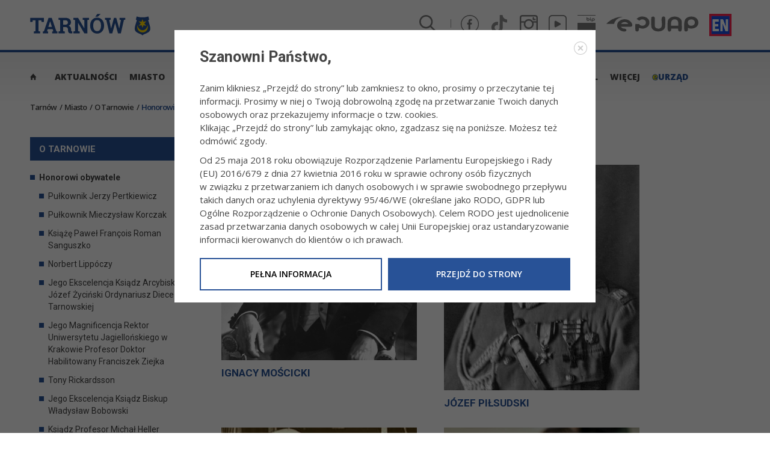

--- FILE ---
content_type: text/html; charset=UTF-8
request_url: https://tarnow.pl/Miasto/O-Tarnowie/Honorowi-obywatele
body_size: 12431
content:
<!DOCTYPE html><!--[if lt IE 9 ]><html class="unsupported-ie ie" lang="pl_PL"><![endif]--><!--[if IE 9 ]><html class="ie ie9" lang="pl_PL"><![endif]--><!--[if (gt IE 9)|!(IE)]><!--><html lang="pl_PL"><!--<![endif]--><html lang="pl-PL"><head><!-- Global site tag (gtag.js) - Google Analytics --><script async src="https://www.googletagmanager.com/gtag/js?id=G-3CVWLXJY51"></script><script>
  		window.dataLayer = window.dataLayer || [];
  		function gtag(){dataLayer.push(arguments);}
  		gtag('js', new Date());

  		gtag('config', 'G-3CVWLXJY51');
		</script><!-- Meta Pixel Code --><!-- Google Tag Manager --><script>(function(w,d,s,l,i){w[l]=w[l]||[];w[l].push({'gtm.start':
            new Date().getTime(),event:'gtm.js'});var f=d.getElementsByTagName(s)[0],
            j=d.createElement(s),dl=l!='dataLayer'?'&l='+l:'';j.async=true;j.src=
            'https://www.googletagmanager.com/gtm.js?id='+i+dl;f.parentNode.insertBefore(j,f);
            })(window,document,'script','dataLayer','GTM-MQ48GKZX');
        </script><!-- End Google Tag Manager --><script> 
		  !function(f,b,e,v,n,t,s) 
		  {if(f.fbq)return;n=f.fbq=function(){n.callMethod? 
		  n.callMethod.apply(n,arguments):n.queue.push(arguments)}; 
		  if(!f._fbq)f._fbq=n;n.push=n;n.loaded=!0;n.version='2.0'; 
		  n.queue=[];t=b.createElement(e);t.async=!0; 
		  t.src=v;s=b.getElementsByTagName(e)[0]; 
		  s.parentNode.insertBefore(t,s)}(window, document,'script', 
		  'https://connect.facebook.net/en_US/fbevents.js'); 
		  fbq('init', '733016281108097'); 
		  fbq('track', 'PageView'); 
		</script><noscript><img height="1" width="1" style="display:none" 
		  src="https://www.facebook.com/tr?id=733016281108097&ev=PageView&noscript=1" 
		/></noscript><!-- End Meta Pixel Code --><title>
                        Honorowi obywatele
    -
    TARNÓW - Polski Biegun Ciepła
                </title><meta charset="UTF-8"><meta name="deklaracja-dostępności" content="https://tarnow.pl/Wiecej-informacji/Inne/Deklaracja-dostepnosci"><meta name="robots" content="index,follow"/><meta name="viewport" content="width=device-width, initial-scale=1, maximum-scale=1, user-scalable=no"><meta name="description" content="    
    
    
    
                   
            
    
        Ignacy Mościcki
    

    


    
    
    
                   
            
    
        Józef Pi...
"><meta name="keywords" content="Tarnów, miasto, małopolska, aktualności, galerie zdjęć, wiadomości"/><meta http-equiv="X-UA-Compatible" content="IE=edge"><meta http-equiv="Content-Type" content="text/html; charset=utf-8"/><meta property="og:locale" content="pl_PL"/><meta property="og:title" content="    Honorowi obywatele
    -
    TARNÓW - Polski Biegun Ciepła
"/><meta property="og:site_name" content="TARNÓW - Polski Biegun Ciepła"/><meta property="og:image:url" content="    https://80.85.226.206/bundles/site/images/facebook-cover.jpg
    "/><meta property="og:image:type" content="image/jpeg"/><meta property="og:image:width" content="719"/><meta property="og:image:height" content="480"/><meta property="og:image:alt" content="    Honorowi obywatele
    -
    TARNÓW - Polski Biegun Ciepła
"/><meta property="og:description" content="    
    
    
    
                   
            
    
        Ignacy Mościcki
    

    


    
    
    
                   
            
    
        Józef Pi...
"/><meta property="og:url" content="https://tarnow.pl/Miasto/O-Tarnowie/Honorowi-obywatele"/><meta property="og:type" content="site"/><link rel="apple-touch-icon" sizes="57x57" href="/bundles/site/images/favicon/apple-icon-57x57.png"><link rel="apple-touch-icon" sizes="60x60" href="/bundles/site/images/favicon/apple-icon-60x60.png"><link rel="apple-touch-icon" sizes="72x72" href="/bundles/site/images/favicon/apple-icon-72x72.png"><link rel="apple-touch-icon" sizes="76x76" href="/bundles/site/images/favicon/apple-icon-76x76.png"><link rel="apple-touch-icon" sizes="114x114" href="/bundles/site/images/favicon/apple-icon-114x114.png"><link rel="apple-touch-icon" sizes="120x120" href="/bundles/site/images/favicon/apple-icon-120x120.png"><link rel="apple-touch-icon" sizes="144x144" href="/bundles/site/images/favicon/apple-icon-144x144.png"><link rel="apple-touch-icon" sizes="152x152" href="/bundles/site/images/favicon/apple-icon-152x152.png"><link rel="apple-touch-icon" sizes="180x180" href="/bundles/site/images/favicon/apple-icon-180x180.png"><link rel="icon" type="image/png" sizes="192x192" href="/bundles/site/images/favicon/android-icon-192x192.png"><link rel="icon" type="image/png" sizes="32x32" href="/bundles/site/images/favicon/favicon-32x32.png"><link rel="icon" type="image/png" sizes="96x96" href="/bundles/site/images/favicon/favicon-96x96.png"><link rel="icon" type="image/png" sizes="16x16" href="/bundles/site/images/favicon/favicon-16x16.png"><link rel="manifest" href="/bundles/site/images/favicon/manifest.json"><meta name="msapplication-TileColor" content="#ffffff"><meta name="msapplication-TileImage" content="/bundles/site/images/favicon/ms-icon-144x144.png"><meta name="theme-color" content="#285297"><link rel="stylesheet" href="https://use.fontawesome.com/releases/v5.2.0/css/all.css" integrity="sha384-hWVjflwFxL6sNzntih27bfxkr27PmbbK/iSvJ+a4+0owXq79v+lsFkW54bOGbiDQ" crossorigin="anonymous"><link href="https://fonts.googleapis.com/css?family=Open+Sans:300,300i,400,400i,600,600i,700,700i,800,800i&amp;subset=latin-ext" rel="stylesheet"><link href="https://fonts.googleapis.com/css?family=Roboto:300,300i,400,400i,500,500i,700,700i,900,900i&amp;subset=latin-ext" rel="stylesheet"><link rel="stylesheet" href="/assets/style.css?v=2.0"/><script src="/bundles/site/plugins/jQuery/jquery-3.2.1.min.js" type="text/javascript"></script><style>
			#eurzad-menu{
				color:#285297;
				text-transform:none;
				display:inline-block;
				padding-left: 0;
			}
			#eurzad-menu-e{
				font-size:15px;
				text-transform:none;
				display:inline-block;
				color:#ffed00;
				-webkit-text-stroke: 1px #285297;
			}
				.s-icon:not(:hover){
				filter:brightness(1.8);
				}
			
			</style></head><body data-location-id="213830"><!-- Google Tag Manager (noscript) --><noscript><iframe src="https://www.googletagmanager.com/ns.html?id=GTM-MQ48GKZX"
                    height="0" width="0" style="display:none;visibility:hidden"></iframe></noscript><!-- End Google Tag Manager (noscript) --><header id="main-header" class="container-fluid"><div class="row"><div class="container"><div class="row"><div class="col-xs-12 main-header-content"><div id="main-logo"><a href="/"><img src="/bundles/site/images/logo_tarnow_pl.svg" alt="Logo Tarnow.pl"/></a></div><div id="tools-box" class="tools-container"><div class="tools-content"><ul class="links-list search-tools"><li><a class="open-search-box" href="#" title="Otwórz wyszukiwarkę"><span><img class='s-icon' src="/assets/img/social/l_czarna.svg" alt="znajdź" title="znajdź"/></span></a></li></ul><!--                                            <ul class="links-list social-tools"><li><a href="https://www.facebook.com/TarnowMojeM/" target="_blank"><span><i class="icon-fb"></i></span></a></li><li><a href="https://twitter.com/mojtarnow" target="_blank"><span><i class="icon-twitter"></i></span></a></li><li><a href="https://www.instagram.com/mojtarnow/" target="_blank"><span><i class="icon-instagram"></i></span></a></li><li><a href="https://www.youtube.com/channel/UCCcfdXCuvYg4mPjRPI-LOIQ" target="_blank"><span><i class="icon-youtube"></i></span></a></li><li><a href="/Miasto/english-version/Tarnow-english-version" target="_blank"><img class="icon-en" src="/assets/img/ikonka_ang.jpg" alt="english materials" style="height:30px"></a></li><li><a href="https://bip.malopolska.pl/umtarnow" target="_blank"><span><i class="icon-bip1"></i></span></a></li><li><a href="https://epuap.gov.pl/wps/myportal" target="_blank"><span><i style="font-size: 12px;" class="icon-epuap"></i></span></a></li></ul>--><ul class="links-list social-tools"><li><a href="https://www.facebook.com/TarnowMojeM/" target="_blank"><span><img class='s-icon' src="/assets/img/social/f_czarny.svg" alt="Facebook" title="Profil na facebooku"/></span></a></li><li><a href= "https://www.tiktok.com/@moj_tarnow" target="_blank"><span><img class='s-icon' src="/assets/img/social/t_czarny.svg" alt="Tiktok" title="Profil na tiktoku"/></span></a></li><li><a href="https://www.instagram.com/mojtarnow/" target="_blank"><span><img class='s-icon' src="/assets/img/social/i_czarny.svg" alt="Instagram" title="Profil na instagramie"/></span></a></li><li><a href="https://www.youtube.com/@umtarnow5543/videos" target="_blank"><span><img class='s-icon' src="/assets/img/social/y_czarny.svg" alt="YouTube" title="Kanał na YouTube"/></span></a></li><li><a href="https://bip.malopolska.pl/umtarnow" target="_blank"><span><img class='s-icon' src="/assets/img/social/bip_czarny.svg" alt="BIP" title="BIP Urzędu Miasta Tarnowa"/></span></a></li><li><a href="https://epuap.gov.pl/wps/myportal" target="_blank"><span><img class='s-icon' src="/assets/img/social/e_czarne.svg" alt="EPUAP" title="Epuap"/></span></a></li><li><a href="/Miasto/english-version/Tarnow-english-version" target="_blank"><span><img class='s-icon' src="/assets/img/social/eng.svg" alt="English" title="Materiały w języku angielskim"/></span></a></li></ul><ul class="links-list mobile-tools"><li><a class="open-navigation" href="#"><span><i class="ion-android-menu hamburger"></i></span></a></li></ul></div></div><div id="search-box" class="search-container"><form action="/wyszukiwanie" method="GET"><div class="box-left"><button class="btn-close close-search-box" title="Zamknij wyszukiwarkę"><i class="ion-android-close"></i></button></div><div class="box-input"><input type="text" name="q[text]" id="search-text" placeholder="Szukaj..." autocomplete="off" class="search-input" value=""></div><div class="box-right"><button type="submit" class="btn-search" title="Wyszukaj"><i class="ion-android-search"></i></button></div></form></div></div></div></div></div></header><div id="main-navigation" class="container-fluid"><div class="row navigation-tiles"><div class="container"><a class="close-navigation" href="#"><i class="ion-android-close"></i></a><div class="row"><nav class="col-xs-12"><ul><li class="item home"><a href="/"><span><i class="icon-herb"><i class="path1"></i><i class="path2"></i><i class="path3"></i></i><i class="ion-home"></i></span></a></li><li class="item item-303966"
                                    ><a href="https://tarnow.pl/Dla-mieszkancow/Aktualnosci"><span>Aktualności</span></a></li><li class="item item-213921 has-subnav"
                                    data-subnav-id=213921><a href="https://tarnow.pl/Miasto"><span>Miasto</span></a></li><li class="item item-213922 has-subnav"
                                    data-subnav-id=213922><a href="https://tarnow.pl/Dla-mieszkancow"><span>Dla mieszkańców</span></a></li><li class="item item-213923 has-subnav"
                                    data-subnav-id=213923><a href="http://tarnow.pl/Dla-firm-i-inwestorow"><span>Dla firm i inwestorów</span></a></li><li class="item item-213924 has-subnav"
                                    data-subnav-id=213924><a href="https://tarnow.pl/Turystyka-i-sport"><span>Turystyka i sport</span></a></li><li class="item item-253749"
                                    ><a href="http://www.kultura.tarnow.pl"><span>Kultura.tarnow.pl</span></a></li><li class="item item-213925 has-subnav"
                                    data-subnav-id=213925><a href="https://tarnow.pl/Wiecej-informacji"><span>Więcej</span></a></li><li class="item"><a href="/eUrzad"><span id="eurzad-menu-e">e</span><span id="eurzad-menu">URZĄD</span></a></li></ul></nav></div></div></div><div class="row sub-navigation"><div class="container"><a class="close-sub-navigation mobile" href="#"><i class="ion-android-arrow-back"></i></a><a class="btn btn-primary close-sub-navigation desktop" href="#" title="zamknij menu">zamknij menu <i class="ion-ios-close-empty"></i></a><div class="row"><div class="col-xs-12 sub-navigation-content"><div class="subnav" data-subnav-id="303966"><div class="ezxmltext-field"></div></div><div class="subnav" data-subnav-id="213921"><div class="ezxmltext-field"><div class="row"><div class="row-md-height"><div class="col-xs-12 col-md-9 col-md-height col-md-top"><div class="row"><div class="col-xs-12 col-md-4"><ul><!--<li><a href="/Miasto/Wybory-do-rad-osiedli-Gminy-Miasta-Tarnowa"><span>Wybory do rad osiedli Gminy Miasta Tarnowa</span></a><a href="/Miasto/WYBORY-PREZYDENTA-RZECZYPOSPOLITEJ-POLSKIEJ"><span>WYBORY PREZYDENTA RZECZYPOSPOLITEJ POLSKIEJ</span></a><a href="/Miasto/30-lecie-samorzadu-terytorialnego"><span>30-LECIE SAMORZĄDU TERYTORIALNEGO</span></a><a href="/Miasto/Wybory-do-Sejmu-i-Senatu"><span>Wybory do Sejmu i Senatu</span></a></li>--><li><h5>Samorząd</h5><hr></li><li><a href="/Miasto/Samorzad/Prezydent"><span>Prezydent</span></a></li><li><a href="/Miasto/Samorzad/Rada-Miejska"><span>Rada Miejska</span></a></li><!--<li><a href="/Miasto/Samorzad/Sesje-Rady-Miejskiej"><span>Sesje Rady Miejskiej</span></a></li>--><li><a href="/Miasto/Samorzad/Rady-osiedli"><span>Rady osiedli</span></a></li><li><a href="/Miasto/Samorzad/Mlodziezowa-Rada-Miejska"><span>Młodzieżowa Rada Miejska</span></a></li><li><a href="/Miasto/Samorzad/Patronaty-prezydenta"><span>Patronaty Prezydenta</span></a></li><li><a href="/Miasto/Samorzad/Struktura-urzedu"><span>Struktura urzędu</span></a></li><li><a href="/Miasto/Samorzad/Nabor-do-bazy-kandydatow-na-czlonkow-rad-nadzorczych" title="Nabór do bazy kandydatów na członków rad nadzorczych"><span>Nabór do bazy kandydatów na członków rad nadzorczych</span></a></li><!--<li><a href="/Miasto/Samorzad/Wybory-samorzadowe-2024" title="Wybory samorządowe 2024"><span>Wybory samorządowe 2024</span></a></li>--><!--<li><a href="/Miasto/Samorzad/Wybory-do-Parlamentu-Europejskiego-2024" title="Wybory do Parlamentu Europejskiego 2024"><span>Wybory do Parlamentu Europejskiego 2024</span></a></li>--></ul></div><div class="col-xs-12 col-md-4"><ul><li><h5>Rozwój</h5><hr></li><li><a href="/Miasto/Rozwoj/Strategia-Rozwoju-Miasta-Tarnow-2030"><span>Strategia Rozwoju Miasta Tarnów 2030</span></a></li><li><a href="/Miasto/Rozwoj/Raport-o-stanie-miasta"><span>Raport o stanie miasta</span></a></li><li><a href="/Miasto/Rozwoj/Rewitalizacja-miasta"><span>Rewitalizacja miasta</span></a></li><li><a href="/Miasto/Rozwoj/Program-Rozwoj-Lokalny"><span>Program "Rozwój Lokalny"</span></a></li><li><a href="/Miasto/Rozwoj/Projekty-europejskie"><span>Projekty dofinansowane ze środków zewnętrznych</span></a></li><!--<li><a href="/Miasto/Rozwoj/Nieruchomosci-nalezace-do-Gminy-Miasta-Tarnowa-z-przeznaczeniem-do-zabudowy-mieszkaniowej"><span>Nieruchomości miasta z przeznaczeniem do zabudowy mieszkaniowej</span></a></li>--><li><h5>Współpraca międzynarodowa</h5><hr></li><li><a href="/Miasto/Wspolpraca-miedzynarodowa/Miasta-partnerskie"><span>Miasta partnerskie</span></a></li><li><a href="/Miasto/Wspolpraca-miedzynarodowa/Projekty-tarnowskich-szkol"><span>Projekty tarnowskich szkół</span></a></li><li><h5>Nagrody i certyfikaty</h5><hr></li><li><a href="/Miasto/Nagrody-i-certyfikaty/Nagrody-i-wyroznienia"><span>Nagrody i wyróżnienia</span></a></li><li><a href="/Miasto/Nagrody-i-certyfikaty/Certyfikat-PN-EN-ISO-9001-2009"><span>Certyfikaty</span></a></li></ul></div><div class="col-xs-12 col-md-4"><ul><li><h5>O Tarnowie</h5><hr></li><li><a href="/Miasto/O-Tarnowie/Honorowi-obywatele"><span>Honorowi obywatele</span></a></li><li><a href="/Miasto/O-Tarnowie/Odznaka-Honorowa-Gminy-Miasta-Tarnowa"><span>Odznaka Honorowa Gminy Miasta Tarnowa</span></a></li><li><a href="/Miasto/O-Tarnowie/Historia-miasta"><span>Historia miasta</span></a></li><li><a href="/Miasto/O-Tarnowie/Parlamentarzysci-Ziemi-Tarnowskiej"><span>Parlamentarzyści Ziemii Tarnowskiej</span></a></li><li><a href="/Miasto/O-Tarnowie/Tarnow-w-liczbach"><span>Tarnów w liczbach</span></a></li><li><a href="/Miasto/O-Tarnowie/Miejskie-konkursy"><span>Miejskie konkursy</span></a></li></ul></div></div></div><div class="col-xs-12 col-md-3 col-md-height col-md-top bg-2 padding-top-30 padding-bottom-30"><h5>Śledź nas na:</h5><hr class="bg-0"><br><p><a href="https://www.facebook.com/TarnowMojeM/" target="_blank"><i class="icon-fb color-3 md" style="width: 30px;"></i>Facebook</a></p><p><a href="https://twitter.com/mojtarnow" target="_blank"><i class="icon-twitter color-3 md" style="width: 30px;"></i>Twitter</a></p><p><a href="https://www.instagram.com/mojtarnow/" target="_blank"><i class="icon-instagram color-3 md" style="width: 30px;"></i>Instagram</a></p><p><a href="https://www.youtube.com/channel/UCCcfdXCuvYg4mPjRPI-LOIQ" target="_blank"><i class="icon-youtube color-3 md" style="width: 30px;"></i>YouTube</a></p><br><a class="btn btn-warning btn-md btn-block" href="/Dla-mieszkancow/Dane-teleadresowe-urzedu">Skontaktuj się
                    z nami</a></div></div></div></div></div><div class="subnav" data-subnav-id="213922"><div class="ezxmltext-field"><div class="row"><div class="row-md-height"><div class="col-xs-12 col-md-9 col-md-height col-md-top"><div class="row"><div class="col-xs-12 col-md-4"><ul><li><a href="/Dla-mieszkancow/Aktualnosci"><span>Aktualności</span></a></li><li><a href="/Dla-mieszkancow/Galerie-zdjec"><span>Galerie zdjęć</span></a></li><li><a href="/Dla-mieszkancow/Komunikaty"><span>Komunikaty</span></a></li><li><a href="/Dla-mieszkancow/Plan-ogolny-miasta-Tarnowa"><span>Plan ogólny</span></a></li><li><h5>Urząd Miasta</h5><hr></li><li><a href="/Dla-mieszkancow/Urzad-Miasta/Dane-teleadresowe"><span>Dane teleadresowe
                                    </span></a></li><li><a href="/Dla-mieszkancow/Urzad-Miasta/Wspolpraca-z-NGO"><span>Współpraca z NGO</span></a></li><li><a href="/Dla-mieszkancow/Urzad-Miasta/Budzet-Obywatelski"><span>Budżet obywatelski
                                    </span></a></li><li><a href="/Dla-mieszkancow/Urzad-Miasta/Tarnowska-Karta-Miejska"><span>Tarnowska Karta Miejska</span></a></li><li><a href="/Dla-mieszkancow/Urzad-Miasta/Jak-zalatwic-sprawe"><span>Jak załatwić sprawę</span></a></li><li><a href="/Dla-mieszkancow/Urzad-Miasta/Konsultacje-spoleczne"><span>Konsultacje społeczne
                                    </span></a></li><li><a href="/Dla-mieszkancow/Urzad-Miasta/Nieodplatna-pomoc-prawna"><span>Nieodpłatna pomoc
                                        prawna
                                    </span></a></li></ul></div><div class="col-xs-12 col-md-4"><ul><li><a href="/Dla-mieszkancow/Urzad-Miasta/Zarzadzanie-kryzysowe"><span>Zarządzanie kryzysowe                                   </span></a></li><li><h5>Polityka społeczna i zdrowie</h5><hr></li><li><a href="/Dla-mieszkancow/Polityka-spoleczna-i-zdrowie/Pomoc-spoleczna"><span>Pomoc społeczna
                                    </span></a></li><li><a href="/Dla-mieszkancow/Polityka-spoleczna-i-zdrowie/Pomoc-osobom-niepelnosprawnym"><span>Pomoc
                                        osobom niepełnosprawnym</span></a></li><li><a href="/Dla-mieszkancow/Polityka-spoleczna-i-zdrowie/Zdrowie"><span>Zdrowie</span></a></li><li><a href="/Dla-mieszkancow/Polityka-spoleczna-i-zdrowie/Dla-Seniora"><span>Dla seniora
                                    </span></a></li><li><a href="/Dla-mieszkancow/Polityka-spoleczna-i-zdrowie/Mieszkalnictwo"><span>Mieszkalnictwo</span></a></li><li><h5>Komunikacja</h5><hr></li><li><a href="/Dla-mieszkancow/Komunikacja/Komunikacja-miejska"><span>Komunikacja miejska
                                    </span></a></li><li><a href="/Dla-mieszkancow/Komunikacja/Parkowanie"><span>Parkowanie</span></a></li><li><a href="/Dla-mieszkancow/Komunikacja/Tarnow-Na-Rowerze"><span>Tarnów na rowerze</span></a></li><li><a href="/Dla-mieszkancow/Komunikacja/Inteligentne-Systemy-Transportowe"><span>Inteligentne Systemy Transportowe</span></a></li></ul></div><div class="col-xs-12 col-md-4"><ul><li><h5>Edukacja</h5><hr></li><li><a href="/Dla-mieszkancow/Edukacja/Wykaz-przedszkoli-szkol-i-uczelni"><span>Wykaz przedszkoli,
                                        szkół i uczelni</span></a></li><li><a href="/Dla-mieszkancow/Edukacja/Stypendia"><span>Stypendia</span></a></li><li><a href="/Dla-mieszkancow/Edukacja/Rekrutacje-do-przedszkoli-i-szkol"><span>Rekrutacje do
                                        przedszkoli i szkół</span></a></li><li><a href="/Dla-mieszkancow/Edukacja/Edunet"><span>Edunet</span></a></li><li><h5>Środowisko</h5><hr></li><li><a href="/Dla-mieszkancow/Srodowisko/Strategie-srodowiskowe"><span>Strategie środowiskowe
                                    </span></a></li><li><a href="/Dla-mieszkancow/Srodowisko/Pomoc-mieszkancom"><span>Pomoc mieszkańcom
                                    </span></a></li><li><a href="/Dla-mieszkancow/Srodowisko/Ekologia"><span>Ekologia</span></a></li><li><a href="/Dla-mieszkancow/Srodowisko/LIFE-EKOMALOPOLSKA"><span>LIFE EKOMAŁOPOLSKA</span></a></li><li><a href="/Dla-mieszkancow/Srodowisko/Edukacja-ekologiczna"><span>Edukacja ekologiczna
                                    </span></a></li><li><a href="/Dla-mieszkancow/Srodowisko/Cieple-Mieszkanie"><span>Ciepłe Mieszkanie
                                    </span></a></li></ul></div></div></div><div class="col-xs-12 col-md-3 col-md-height col-md-top bg-2 padding-top-30 padding-bottom-30"><h5>Śledź nas na:</h5><hr class="bg-0"><br><p><a href="https://www.facebook.com/TarnowMojeM/" target="_blank"><i class="icon-fb color-3 md" style="width: 30px;"></i>Facebook</a></p><p><a href="https://twitter.com/mojtarnow" target="_blank"><i class="icon-twitter color-3 md" style="width: 30px;"></i>Twitter</a></p><p><a href="https://www.instagram.com/mojtarnow/" target="_blank"><i class="icon-instagram color-3 md" style="width: 30px;"></i>Instagram</a></p><p><a href="https://www.youtube.com/channel/UCCcfdXCuvYg4mPjRPI-LOIQ" target="_blank"><i class="icon-youtube color-3 md" style="width: 30px;"></i>YouTube</a></p><br><a class="btn btn-warning btn-md btn-block" href="/Dla-mieszkancow/Dane-teleadresowe-urzedu">Skontaktuj się
                    z nami</a></div></div></div></div></div><div class="subnav" data-subnav-id="213923"><div class="ezxmltext-field"><div class="row"><div class="row-md-height"><div class="col-xs-12 col-md-9 col-md-height col-md-top"><div class="row"><div class="col-xs-12 col-md-4"><ul><li><h5>Tarnowskie Centrum Przedsiębiorczości</h5><hr></li><li><a href="/tcp"><span>O TCP</span></a></li><li><a href="/Dla-firm-i-inwestorow/Dla-przedsiebiorcy/Rejestracja-dzialalnosci"><span>Rejestracja działalności</span></a></li><li><a href="/Dla-firm-i-inwestorow/Dla-przedsiebiorcy/DESK"><span>DESK - Strefa przedsiębiorczości</span></a></li><li><a href="/Dla-firm-i-inwestorow/Dla-przedsiebiorcy/PPPP-Podatkowa-Pomoc-Prawna-dla-Przedsiebiorcow"><span>Podatkowa Pomoc Prawna dla Przedsiębiorców</span></a></li><li><a href="/Dla-firm-i-inwestorow/Dla-przedsiebiorcy/Fundusze-Europejskie-na-lata-2023-2027"><span><b>Fundusze Europejskie na lata 2023-2027</b></span></a></li><li><a href="/Dla-firm-i-inwestorow/Dla-przedsiebiorcy/Oplata-reklamowa-dla-przedsiebiorcow"><span>Opłata reklamowa dla przedsiębiorców</span></a></li><li><a href="/Dla-firm-i-inwestorow/Dla-przedsiebiorcy/BDO2"><span>BDO</span></a></li><li><h5>Kluczowe kontakty dla firm</h5><hr></li><li><a href="/Dla-firm-i-inwestorow/Kluczowe-kontakty-dla-biznesu"><span>Kluczowe kontakty
                            dla biznesu</span></a></li><li><a href="/Dla-firm-i-inwestorow/Newsletter-Biznes-w-Tarnowie"><span style="padding-top: 5px;">Newsletter Biznes w Tarnowie</span></a></li><li><a href="/Dla-firm-i-inwestorow/Serwis-SMS-BIZNES"><span>Serwis SMS Biznes</span></a></li></ul></div><div class="col-xs-12 col-md-4"><ul><li><h5>Wsparcie dla inwestora</h5><hr></li><li><a href="/Dla-firm-i-inwestorow/O-gminie/"><span>O Gminie</span></a></li><li><a href="/Dla-firm-i-inwestorow/Dlaczego-warto-tu-zainwestowac/"><span>Dlaczego warto tu zainwestować</span></a></li><li><a href="/Dla-firm-i-inwestorow/Dla-inwestora/Stawki-podatkow-i-oplat-lokalnych"><span>Stawki podatków
                            i opłat lokalnych
                        </span></a></li><li><a href="/Dla-firm-i-inwestorow/Dla-inwestora/Zwolnienia-od-podatku"><span>Zwolnienia od podatku</span></a></li><li><a href="http://zsip.umt.tarnow.pl" target="_blank"><span>System Informacji Przestrzennej</span></a></li><li><a href="/Dla-firm-i-inwestorow/Wsparcie-dla-inwestora/Punkt-Obslugi-Inwestora" target="_blank"><span>Punkt Obsługi Inwestora</span></a></li><li><h5>Sprzedaż terenów inwestycyjnych</h5><hr></li><li><a href="/Dla-firm-i-inwestorow/Wsparcie-dla-inwestora/Nieruchomosci-nalezace-do-Gminy-Miasta-Tarnowa-Harmonogram-sprzedazy-na-2024-r"><span>Aktualny harmonogram sprzedaży nieruchomości należących do Gminy Miasta Tarnowa</span></a></li><li><a href="/Dla-firm-i-inwestorow/Wsparcie-dla-inwestora/Oferty-lokalizacyjne/"><span>Oferty lokalizacyjne (aktualne przetargi)</span></a></li><li><a href="/Dla-firm-i-inwestorow/Dla-inwestora/SAG-Piaskowka-Komunalna"><span>SAG "Piaskówka-Komunalna"</span></a></li></ul></div><div class="col-xs-12 col-md-4"><ul><li><h5>Dane statystyczne</h5><hr></li><li><a href="/Dla-firm-i-inwestorow/Rynek-pracy/Dane-statystyczne"><span>Dane statystyczne</span></a></li><li><h5>Projekty i wydarzenia</h5><hr></li><li><a href="/elearning"><span>Platforma E-learningowa Biznes w Tarnowie
                        </span></a></li><li><a href="/Dla-firm-i-inwestorow/Konkursy/Tarnowski-Junior-Biznesu"><span>Tarnowski Junior Biznesu</span></a></li><li><a href="/Dla-firm-i-inwestorow/Rynek-pracy"><span>Rynek pracy</span></a></li></ul></div></div></div><div class="col-xs-12 col-md-3 col-md-height col-md-top bg-2 padding-top-30 padding-bottom-30"><h5>Kontakt:</h5><hr class="bg-0"><p><span style="padding-top: 10px;"><b>Tarnowskie Centrum Przedsiębiorczości<br>Wydział Rozwoju Gospodarczego<br>Urząd Miasta Tarnowa</b></span><br>ul. Wałowa 10, pok. 1
<br>tel: 14 68 82 820, 14 68 82 821<br>e-mail: inwestor@umt.tarnow.pl</p><br><h5>Śledź nas na:</h5><hr class="bg-0"><p><span style="padding-top: 10px;"><a href="https://www.facebook.com/tarnow.biznes/" target="_blank"><i class="icon-fb color-3 md" style="width: 30px;"></i>Facebook</a></span></p><p><a href="https://www.linkedin.com/in/biznes-w-tarnowie-0a79b11a3/" target="_blank"><i class="fab fa-linkedin-in color-3 md" style="width: 30px;"></i>LinkedIn</a></p><p><a href="https://www.youtube.com/channel/UCDblYcwt2asogKkoiclNtIA" target="_blank"><i class="icon-youtube color-3 md" style="width: 30px;"></i>YouTube</a></p><br><h5>Portal dedykowany inwestorom:</h5><hr class="bg-0"><br><a class="btn btn-warning btn-md btn-block" href="http://www.investintarnow.pl" target="_blank" alt="Inwestuj w Tarnowie" title="Inwestuj w Tarnowie"><b>www.investintarnow.pl</b></a></div></div></div></div></div><div class="subnav" data-subnav-id="213924"><div class="ezxmltext-field"><div class="row"><div class="row-md-height"><div class="col-xs-12 col-md-9 col-md-height col-md-top"><div class="row"><div class="col-xs-12 col-md-4"><ul><li><h5>Zapraszamy do Tarnowa</h5><hr></li><li><a href="/Turystyka-i-sport/Zapraszamy-do-Tarnowa/Tarnowskie-Centrum-Informacji"><span>Tarnowskie Centrum
										Informacji
									</span></a></li><li><a href="/Turystyka-i-sport/Zapraszamy-do-Tarnowa/Wybrane-tarnowskie-zabytki"><span>Wybrane tarnowskie
										zabytki
									</span></a></li><li><a href="/Turystyka-i-sport/Zapraszamy-do-Tarnowa/Tarnowskie-Panoramy"><span>Tarnowskie Panoramy</span></a></li><li><a href="/Turystyka-i-sport/Zapraszamy-do-Tarnowa/Czy-wiesz"><span>Czy wiesz...</span></a></li></ul></div><div class="col-xs-12 col-md-4"><ul><li><h5>Sport</h5><hr></li><li><a href="/Turystyka-i-sport/Sportowy-Tarnow/Obiekty-sportowe"><span>Obiekty sportowe</span></a></li><li><a href="/Turystyka-i-sport/Sportowy-Tarnow/Wykaz-organizacji-sportowych"><span>Wykaz organizacji sportowych</span></a></li><li><a href="/Turystyka-i-sport/Sportowy-Tarnow/Przydatne-linki"><span>Przydatne Linki</span></a></li><li><a href="/Turystyka-i-sport/Sportowy-Tarnow/Tarnow-na-lato"><span>Tarnów na lato</span></a></li></ul></div><div class="col-xs-12 col-md-4"><ul><li><h5>Sportowy Tarnów</h5><hr></li><li><a href="/Turystyka-i-sport/Sportowy-Tarnow/Kalendarz-sportowy"><span>Kalendarz sportowy</span></a></li><li><a href="/Turystyka-i-sport/Sportowy-Tarnow/Zglos-wydarzenie"><span>Zgłoś wydarzenie</span></a></li></ul></div></div></div><div class="col-xs-12 col-md-3 col-md-height col-md-top bg-2 padding-top-30 padding-bottom-30"><h5>Śledź nas na:</h5><hr class="bg-0"><br><p><a href="https://www.facebook.com/TarnowMojeM/" target="_blank"><i class="icon-fb color-3 md" style="width: 30px;"></i>Facebook</a></p><p><a href="https://twitter.com/mojtarnow" target="_blank"><i class="icon-twitter color-3 md" style="width: 30px;"></i>Twitter</a></p><p><a href="https://www.instagram.com/mojtarnow/" target="_blank"><i class="icon-instagram color-3 md" style="width: 30px;"></i>Instagram</a></p><p><a href="https://www.youtube.com/channel/UCCcfdXCuvYg4mPjRPI-LOIQ" target="_blank"><i class="icon-youtube color-3 md" style="width: 30px;"></i>YouTube</a></p><br><a class="btn btn-warning btn-md btn-block" href="/Dla-mieszkancow/Dane-teleadresowe-urzedu">Skontaktuj się
                    z nami</a></div></div></div></div></div><div class="subnav" data-subnav-id="253749"><div class="ezxmltext-field"></div></div><div class="subnav" data-subnav-id="213925"><div class="ezxmltext-field"><div class="row"><div class="row-md-height"><div class="col-xs-12 col-md-9 col-md-height col-md-top"><div class="row"><div class="col-xs-12 col-md-4"><ul><li><h5>Bądź na bieżąco</h5><hr></li><li><a href="/Wiecej/Badz-na-biezaco/Wiadomosci-tarnowskie"><span>Wiadomości tarnowskie</span></a></li><li><a href="/Wiecej/Badz-na-biezaco/Miesiecznik-Tarnow.pl"><span>Miesięcznik Tarnów.pl</span></a></li><li><a href="http://niepodlegly.tarnow.pl/" target="_blank"><span>Tarnów Pierwsze Niepodległe</span></a></li><li><a href="/Wiecej/Badz-na-biezaco/Newsletter"><span>Newsletter</span></a></li><li><a href="/Wiecej/Badz-na-biezaco/SMS-z-Urzedu-Miasta"><span>SMS z Urzędu Miasta</span></a></li></ul></div><div class="col-xs-12 col-md-4"><ul><li><h5>Dla mediów</h5><hr></li><li><a href="/Wiecej/Dla-mediow/Skontaktuj-sie-z-nami"><span>Skontaktuj się z nami</span></a></li><li><a href="/Wiecej/Dla-mediow/Sprostowania-i-odpowiedzi"><span>Sprostowania i odpowiedzi</span></a></li></ul></div><div class="col-xs-12 col-md-4"><ul><li><h5>Inne</h5><hr></li><li><a href="https://epuap.gov.pl/wps/portal/strefa-klienta/katalog-spraw/profil-urzedu/gv983dar5c" target="_blank"><span>  EPUAP </span></a></li><li><a href="http://www.zsip.umt.tarnow.pl/" target="_blank"><span>Zintegrowany System Informacji Przestrzennej</span></a></li><li><a href="https://monitoring.prospect.pl/app/biala/tarnow/tarnow.php" target="_blank"><span> Monitoring powodziowy</span></a></li><li><a href="http://www.azyl-tarnow.pl" target="_blank"><span>Przygarnij zwierzaka</span></a></li><li><a href="https://mapy.geoportal.gov.pl/IMAPLITE/KMZBPUBLIC.HTML" target="_blank"><span>Zgłoś zagrożenie</span></a></li><li><a href="http://odpady.tarnow.pl/" target="_blank"><span> System gospodarki odpadami</span></a></li><li><a href="/Wiecej-informacji/Inne/Deklaracja-dostepnosci"><span>Deklaracja dostępności</span></a></li><li><a href="/eUrzad/Ochrona-Danych-Osobowych"><span>Polityka Prywatności</span></a></li><li><a href="/Wiecej/Inne/Oplata-reklamowa"><span>Opłata reklamowa</span></a></li><li><a href="/Wiecej-informacji/Inne/Zglos-obiekt-do-programu-Polski-Bon-Turystyczny"><span>Polski Bon Turystyczny</span></a></li></ul></div></div></div><div class="col-xs-12 col-md-3 col-md-height col-md-top bg-2 padding-top-30 padding-bottom-30"><h5>Śledź nas na:</h5><hr class="bg-0"><br><p><a href="https://www.facebook.com/TarnowMojeM/" target="_blank"><i class="icon-fb color-3 md" style="width: 30px;"></i>Facebook</a></p><p><a href="https://twitter.com/mojtarnow" target="_blank"><i class="icon-twitter color-3 md" style="width: 30px;"></i>Twitter</a></p><p><a href="https://www.instagram.com/mojtarnow/" target="_blank"><i class="icon-instagram color-3 md" style="width: 30px;"></i>Instagram</a></p><p><a href="https://www.youtube.com/channel/UCCcfdXCuvYg4mPjRPI-LOIQ" target="_blank"><i class="icon-youtube color-3 md" style="width: 30px;"></i>YouTube</a></p><br><a class="btn btn-warning btn-md btn-block" href="/Dla-mieszkancow/Dane-teleadresowe-urzedu">Skontaktuj się
z nami</a></div></div></div></div></div></div></div></div></div></div><main id="main-content" class="container-fluid"><section class="row"><div class="container"><div class="row"><div class="col-xs-12 padding-bottom-40"><ol id="wo-breadcrumbs" class="breadcrumb" itemscope itemtype="http://schema.org/BreadcrumbList"><li itemprop="itemListElement" itemscope itemtype="http://schema.org/ListItem"><a href="/" itemprop="item"><span itemprop="name">Tarnów</span></a><meta itemprop="position" content="1" /><span class='separator'> / </span></li><li itemprop="itemListElement" itemscope itemtype="http://schema.org/ListItem"><a href="/Miasto" itemprop="item"><span itemprop="name">Miasto</span></a><meta itemprop="position" content="2" /><span class='separator'> / </span></li><li itemprop="itemListElement" itemscope itemtype="http://schema.org/ListItem"><a href="/Miasto/O-Tarnowie" itemprop="item"><span itemprop="name">O Tarnowie</span></a><meta itemprop="position" content="3" /><span class='separator'> / </span></li><li itemprop="itemListElement" itemscope itemtype="http://schema.org/ListItem"><span itemprop="name">Honorowi obywatele</span><meta itemprop="item" content="/Miasto/O-Tarnowie/Honorowi-obywatele" /><meta itemprop="position" content="4" /></li></ol></div></div></div></section><section class="row content-view-full locationId-213830"><div class="container blog-post"><div class="row"><aside class="col-xs-12 col-md-3 content-view_aside"><h3 class="parent-location-title"><a href="/Miasto/O-Tarnowie">O Tarnowie</a><i class="btn-toggle-headline"></i></h3><ul class="break folder-view"><li class="current"><a href="/Miasto/O-Tarnowie/Honorowi-obywatele" title="Honorowi obywatele">Honorowi obywatele</a><ul><li ><a href="/Miasto/O-Tarnowie/Honorowi-obywatele/Pulkownik-Jerzy-Pertkiewicz" title="Pułkownik Jerzy Pertkiewicz">Pułkownik Jerzy Pertkiewicz</a></li><li ><a href="/Miasto/O-Tarnowie/Honorowi-obywatele/Pulkownik-Mieczyslaw-Korczak" title="Pułkownik Mieczysław Korczak ">Pułkownik Mieczysław Korczak </a></li><li ><a href="/Miasto/O-Tarnowie/Honorowi-obywatele/Ksiaze-Pawel-Francois-Roman-Sanguszko" title="Książę Paweł François Roman Sanguszko">Książę Paweł François Roman Sanguszko</a></li><li ><a href="/Miasto/O-Tarnowie/Honorowi-obywatele/Norbert-Lippoczy" title=" Norbert Lippóczy"> Norbert Lippóczy</a></li><li ><a href="/Miasto/O-Tarnowie/Honorowi-obywatele/Jego-Ekscelencja-Ksiadz-Arcybiskup-Jozef-Zycinski-Ordynariusz-Diecezji-Tarnowskiej" title=" Jego Ekscelencja Ksiądz Arcybiskup Józef Życiński Ordynariusz Diecezji Tarnowskiej"> Jego Ekscelencja Ksiądz Arcybiskup Józef Życiński Ordynariusz Diecezji Tarnowskiej</a></li><li ><a href="/Miasto/O-Tarnowie/Honorowi-obywatele/Jego-Magnificencja-Rektor-Uniwersytetu-Jagiellonskiego-w-Krakowie-Profesor-Doktor-Habilitowany-Franciszek-Ziejka" title="Jego Magnificencja Rektor Uniwersytetu Jagiellońskiego w Krakowie Profesor Doktor Habilitowany Franciszek Ziejka">Jego Magnificencja Rektor Uniwersytetu Jagiellońskiego w Krakowie Profesor Doktor Habilitowany Franciszek Ziejka</a></li><li ><a href="/Miasto/O-Tarnowie/Honorowi-obywatele/Tony-Rickardsson" title="Tony Rickardsson">Tony Rickardsson</a></li><li ><a href="/Miasto/O-Tarnowie/Honorowi-obywatele/Jego-Ekscelencja-Ksiadz-Biskup-Wladyslaw-Bobowski" title="Jego Ekscelencja Ksiądz Biskup Władysław Bobowski">Jego Ekscelencja Ksiądz Biskup Władysław Bobowski</a></li><li ><a href="/Miasto/O-Tarnowie/Honorowi-obywatele/Ksiadz-Profesor-Michal-Heller" title=" Ksiądz Profesor Michał Heller"> Ksiądz Profesor Michał Heller</a></li><li ><a href="/Miasto/O-Tarnowie/Honorowi-obywatele/Profesor-Kazimierz-Braun" title="Profesor Kazimierz Braun">Profesor Kazimierz Braun</a></li><li ><a href="/Miasto/O-Tarnowie/Honorowi-obywatele/Ignacy-Moscicki" title="Ignacy Mościcki">Ignacy Mościcki</a></li><li ><a href="/Miasto/O-Tarnowie/Honorowi-obywatele/Jozef-Pilsudski" title="Józef Piłsudski">Józef Piłsudski</a></li><li ><a href="/Miasto/O-Tarnowie/Honorowi-obywatele/Barbara-Prymakowska" title="Barbara Prymakowska">Barbara Prymakowska</a></li><li ><a href="/Miasto/O-Tarnowie/Honorowi-obywatele/Archiwum" title="Archiwum">Archiwum</a></li><li ><a href="/Miasto/O-Tarnowie/Honorowi-obywatele/Adam-Bartosz" title="Adam Bartosz">Adam Bartosz</a></li><li ><a href="/Miasto/O-Tarnowie/Honorowi-obywatele/Stanislaw-Majorek" title="Stanisław Majorek">Stanisław Majorek</a></li><li ><a href="/Miasto/O-Tarnowie/Honorowi-obywatele/Wincenty-Witos" title="Wincenty Witos">Wincenty Witos</a></li><li ><a href="/Miasto/O-Tarnowie/Honorowi-obywatele/Otto-Schier" title="Otto Schier">Otto Schier</a></li><li ><a href="/Miasto/O-Tarnowie/Honorowi-obywatele/Tadeusz-Tertil" title="Tadeusz Tertil">Tadeusz Tertil</a></li></ul></li><li ><a href="/Miasto/O-Tarnowie/Odznaka-Honorowa-Gminy-Miasta-Tarnowa" title="Odznaka Honorowa Gminy Miasta Tarnowa">Odznaka Honorowa Gminy Miasta Tarnowa</a></li><li ><a href="/Miasto/O-Tarnowie/Historia-miasta" title="Historia miasta">Historia miasta</a></li><li ><a href="/Miasto/O-Tarnowie/Parlamentarzysci-Ziemi-Tarnowskiej" title="Parlamentarzyści Ziemi Tarnowskiej">Parlamentarzyści Ziemi Tarnowskiej</a></li><li ><a href="/Miasto/O-Tarnowie/Tarnow-w-liczbach" title="Tarnów w liczbach">Tarnów w liczbach</a></li><li ><a href="/Miasto/O-Tarnowie/Miejskie-konkursy" title="Miejskie konkursy">Miejskie konkursy</a></li></ul></aside><article class="col-xs-12 col-md-9 content-view"><header class="attribute-header"><h1 class="title">Honorowi obywatele</h1></header><div class="attribute-intro"><div class="col-xs-12"><div class="ezrichtext-field"><div class=""><div class="col-xs-12 col-sm-6 padding-left-0 padding-right-30 margin-bottom-15"><a class="attribute-image margin-bottom-0 " href="/Miasto/O-Tarnowie/Honorowi-obywatele/Ignacy-Moscicki" title="Ignacy Mo&#347;cicki"><figure class="ezimage-field"><img src="https://tarnow.pl/var/ezwebin_site/storage/images/_aliases/thumbnail_500x500/1/1/7/7/1337711-1-pol-PL/Ignacy_Moscicki.jpg" alt="" height="auto " width="auto " /></figure></a><header class="attribute-header margin-top-10 margin-bottom-0"><h4 class="title text-ellipsis">Ignacy Mo&#347;cicki</h4></header></div></div><div class=""><div class="col-xs-12 col-sm-6 padding-left-0 padding-right-30 margin-bottom-15"><a class="attribute-image margin-bottom-0 " href="/Miasto/O-Tarnowie/Honorowi-obywatele/Jozef-Pilsudski" title="J&oacute;zef Pi&#322;sudski"><figure class="ezimage-field"><img src="https://tarnow.pl/var/ezwebin_site/storage/images/_aliases/thumbnail_500x500/2/2/7/7/1337722-1-pol-PL/Jozef_Pilsudski1.jpg" alt="" height="auto " width="auto " /></figure></a><header class="attribute-header margin-top-10 margin-bottom-0"><h4 class="title text-ellipsis">J&oacute;zef Pi&#322;sudski</h4></header></div></div><div class=""><div class="col-xs-12 col-sm-6 padding-left-0 padding-right-30 margin-bottom-15"><a class="attribute-image margin-bottom-0 " href="/Miasto/O-Tarnowie/Honorowi-obywatele/Norbert-Lippoczy" title=" Norbert Lipp&oacute;czy"><figure class="ezimage-field"><img src="https://tarnow.pl/var/ezwebin_site/storage/images/_aliases/thumbnail_500x500/4/3/6/5/1165634-10-pol-PL/lippoczy-Norbert-Lipp&oacute;czy---Najlepsze-jakie-by&#322;o.jpg" alt="" height="auto " width="auto " /></figure></a><header class="attribute-header margin-top-10 margin-bottom-0"><h4 class="title text-ellipsis"> Norbert Lipp&oacute;czy</h4></header></div></div><div class=""><div class="col-xs-12 col-sm-6 padding-left-0 padding-right-30 margin-bottom-15"><a class="attribute-image margin-bottom-0 " href="/Miasto/O-Tarnowie/Honorowi-obywatele/Ksiaze-Pawel-Francois-Roman-Sanguszko" title="Ksi&#261;&#380;&#281; Pawe&#322; Fran&ccedil;ois Roman Sanguszko"><figure class="ezimage-field"><img src="https://tarnow.pl/var/ezwebin_site/storage/images/_aliases/thumbnail_500x500/2/2/6/5/1165622-5-pol-PL/Pawe&#322; Sanguszko.jpg" alt="" height="auto " width="auto " /></figure></a><header class="attribute-header margin-top-10 margin-bottom-0"><h4 class="title text-ellipsis">Ksi&#261;&#380;&#281; Pawe&#322; Fran&ccedil;ois Roman Sanguszko</h4></header></div></div><div class=""><div class="col-xs-12 col-sm-6 padding-left-0 padding-right-30 margin-bottom-15"><a class="attribute-image margin-bottom-0 " href="/Miasto/O-Tarnowie/Honorowi-obywatele/Jego-Ekscelencja-Ksiadz-Arcybiskup-Jozef-Zycinski-Ordynariusz-Diecezji-Tarnowskiej" title=" Jego Ekscelencja Ksi&#261;dz Arcybiskup J&oacute;zef &#379;yci&#324;ski Ordynariusz Diecezji Tarnowskiej"><figure class="ezimage-field"><img src="https://tarnow.pl/var/ezwebin_site/storage/images/_aliases/thumbnail_500x500/6/4/6/5/1165646-5-pol-PL/J&oacute;zef &#379;yci&#324;ski.jpg" alt="" height="auto " width="auto " /></figure></a><header class="attribute-header margin-top-10 margin-bottom-0"><h4 class="title text-ellipsis"> Jego Ekscelencja Ksi&#261;dz Arcybiskup J&oacute;zef &#379;yci&#324;ski Ordynariusz Diecezji Tarnowskiej</h4></header></div></div><div class=""><div class="col-xs-12 col-sm-6 padding-left-0 padding-right-30 margin-bottom-15"><a class="attribute-image margin-bottom-0 " href="/Miasto/O-Tarnowie/Honorowi-obywatele/Jego-Magnificencja-Rektor-Uniwersytetu-Jagiellonskiego-w-Krakowie-Profesor-Doktor-Habilitowany-Franciszek-Ziejka" title="Jego Magnificencja Rektor Uniwersytetu Jagiello&#324;skiego w&nbsp;Krakowie Profesor Doktor Habilitowany Franciszek Ziejka"><figure class="ezimage-field"><img src="https://tarnow.pl/var/ezwebin_site/storage/images/_aliases/thumbnail_500x500/8/5/6/5/1165658-5-pol-PL/Franciszek Ziejka.jpg" alt="" height="auto " width="auto " /></figure></a><header class="attribute-header margin-top-10 margin-bottom-0"><h4 class="title text-ellipsis">Jego Magnificencja Rektor Uniwersytetu Jagiello&#324;skiego w&nbsp;Krakowie Profesor Doktor Habilitowany Franciszek Ziejka</h4></header></div></div><div class=""><div class="col-xs-12 col-sm-6 padding-left-0 padding-right-30 margin-bottom-15"><a class="attribute-image margin-bottom-0 " href="/Miasto/O-Tarnowie/Honorowi-obywatele/Tony-Rickardsson" title="Tony Rickardsson"><figure class="ezimage-field"><img src="https://tarnow.pl/var/ezwebin_site/storage/images/_aliases/thumbnail_500x500/0/7/6/5/1165670-5-pol-PL/Tony_Rickardsson.jpg" alt="" height="auto " width="auto " /></figure></a><header class="attribute-header margin-top-10 margin-bottom-0"><h4 class="title text-ellipsis">Tony Rickardsson</h4></header></div></div><div class=""><div class="col-xs-12 col-sm-6 padding-left-0 padding-right-30 margin-bottom-15"><a class="attribute-image margin-bottom-0 " href="/Miasto/O-Tarnowie/Honorowi-obywatele/Jego-Ekscelencja-Ksiadz-Biskup-Wladyslaw-Bobowski" title="Jego Ekscelencja Ksi&#261;dz Biskup W&#322;adys&#322;aw Bobowski"><figure class="ezimage-field"><img src="https://tarnow.pl/var/ezwebin_site/storage/images/_aliases/thumbnail_500x500/2/8/6/5/1165682-8-pol-PL/W&#322;adys&#322;aw-Bobowski.jpg" alt="" height="auto " width="auto " /></figure></a><header class="attribute-header margin-top-10 margin-bottom-0"><h4 class="title text-ellipsis">Jego Ekscelencja Ksi&#261;dz Biskup W&#322;adys&#322;aw Bobowski</h4></header></div></div><div class=""><div class="col-xs-12 col-sm-6 padding-left-0 padding-right-30 margin-bottom-15"><a class="attribute-image margin-bottom-0 " href="/Miasto/O-Tarnowie/Honorowi-obywatele/Ksiadz-Profesor-Michal-Heller" title=" Ksi&#261;dz Profesor Micha&#322; Heller"><figure class="ezimage-field"><img src="https://tarnow.pl/var/ezwebin_site/storage/images/_aliases/thumbnail_500x500/4/9/6/5/1165694-5-pol-PL/Michal Heller.jpg" alt="" height="auto " width="auto " /></figure></a><header class="attribute-header margin-top-10 margin-bottom-0"><h4 class="title text-ellipsis"> Ksi&#261;dz Profesor Micha&#322; Heller</h4></header></div></div><div class=""><div class="col-xs-12 col-sm-6 padding-left-0 padding-right-30 margin-bottom-15"><a class="attribute-image margin-bottom-0 " href="/Miasto/O-Tarnowie/Honorowi-obywatele/Profesor-Kazimierz-Braun" title="Profesor Kazimierz Braun"><figure class="ezimage-field"><img src="https://tarnow.pl/var/ezwebin_site/storage/images/_aliases/thumbnail_500x500/8/1/7/5/1165718-7-pol-PL/braun.jpg" alt="" height="auto " width="auto " /></figure></a><header class="attribute-header margin-top-10 margin-bottom-0"><h4 class="title text-ellipsis">Profesor Kazimierz Braun</h4></header></div></div><div class=""><div class="col-xs-12 col-sm-6 padding-left-0 padding-right-30 margin-bottom-15"><a class="attribute-image margin-bottom-0 " href="/Miasto/O-Tarnowie/Honorowi-obywatele/Pulkownik-Jerzy-Pertkiewicz" title="Pu&#322;kownik Jerzy Pertkiewicz"><figure class="ezimage-field"><img src="https://tarnow.pl/var/ezwebin_site/storage/images/_aliases/thumbnail_500x500/3/4/9/5/1175943-5-pol-PL/Pu&#322;kownik-Jerzy-Pertkiewicz.jpg" alt="" height="auto " width="auto " /></figure></a><header class="attribute-header margin-top-10 margin-bottom-0"><h4 class="title text-ellipsis">Pu&#322;kownik Jerzy Pertkiewicz</h4></header></div></div><div class=""><div class="col-xs-12 col-sm-6 padding-left-0 padding-right-30 margin-bottom-15"><a class="attribute-image margin-bottom-0 " href="/Miasto/O-Tarnowie/Honorowi-obywatele/Pulkownik-Mieczyslaw-Korczak" title="Pu&#322;kownik Mieczys&#322;aw Korczak "><figure class="ezimage-field"><img src="https://tarnow.pl/var/ezwebin_site/storage/images/_aliases/thumbnail_500x500/4/5/9/5/1175954-4-pol-PL/plk_korczak.jpg" alt="" height="auto " width="auto " /></figure></a><header class="attribute-header margin-top-10 margin-bottom-0"><h4 class="title text-ellipsis">Pu&#322;kownik Mieczys&#322;aw Korczak </h4></header></div></div><div class=""><div class="col-xs-12 col-sm-6 padding-left-0 padding-right-30 margin-bottom-15"><a class="attribute-image margin-bottom-0 " href="/Miasto/O-Tarnowie/Honorowi-obywatele/Barbara-Prymakowska" title="Barbara Prymakowska"><figure class="ezimage-field"><img src="https://tarnow.pl/var/ezwebin_site/storage/images/_aliases/thumbnail_500x500/6/1/7/6/1516716-1-pol-PL/BarbaraPrymakowska.jpg" alt="Barbara Prymakowska" height="auto " width="auto " /></figure></a><header class="attribute-header margin-top-10 margin-bottom-0"><h4 class="title text-ellipsis">Barbara Prymakowska</h4></header></div></div><div class=""><div class="col-xs-12 col-sm-6 padding-left-0 padding-right-30 margin-bottom-15"><a class="attribute-image margin-bottom-0 " href="/Miasto/O-Tarnowie/Honorowi-obywatele/Stanislaw-Majorek" title="Stanis&#322;aw Majorek"><figure class="ezimage-field"><img src="https://tarnow.pl/var/ezwebin_site/storage/images/_aliases/thumbnail_500x500/2/2/4/2/1662422-1-pol-PL/343578219_785743239603180_7226751031303358386_n.jpg" alt="Stanis&#322;aw Majorek" height="auto " width="auto " /></figure></a><header class="attribute-header margin-top-10 margin-bottom-0"><h4 class="title text-ellipsis">Stanis&#322;aw Majorek</h4></header></div></div><div class=""><div class="col-xs-12 col-sm-6 padding-left-0 padding-right-30 margin-bottom-15"><a class="attribute-image margin-bottom-0 " href="/Miasto/O-Tarnowie/Honorowi-obywatele/Adam-Bartosz" title="Adam Bartosz"><figure class="ezimage-field"><img src="https://tarnow.pl/var/ezwebin_site/storage/images/_aliases/thumbnail_500x500/9/8/3/5/1675389-2-pol-PL/TPL_6003.jpg" alt="Adam Bartosz" height="auto " width="auto " /></figure></a><header class="attribute-header margin-top-10 margin-bottom-0"><h4 class="title text-ellipsis">Adam Bartosz</h4></header></div></div><div class=""><div class="col-xs-12 col-sm-6 padding-left-0 padding-right-30 margin-bottom-15"><a class="attribute-image margin-bottom-0 " href="/Miasto/O-Tarnowie/Honorowi-obywatele/Wincenty-Witos" title="Wincenty Witos"><figure class="ezimage-field"><img src="https://tarnow.pl/var/ezwebin_site/storage/images/_aliases/thumbnail_500x500/6/9/1/4/1724196-1-pol-PL/Witos_1920.jpg" alt="wizerunek Wincentego Witosa" height="auto " width="auto " /></figure></a><header class="attribute-header margin-top-10 margin-bottom-0"><h4 class="title text-ellipsis">Wincenty Witos</h4></header></div></div><div class=""><div class="col-xs-12 col-sm-6 padding-left-0 padding-right-30 margin-bottom-15"><a class="attribute-image margin-bottom-0 " href="/Miasto/O-Tarnowie/Honorowi-obywatele/Otto-Schier" title="Otto Schier"><figure class="ezimage-field"><img src="https://tarnow.pl/var/ezwebin_site/storage/images/_aliases/thumbnail_500x500/6/4/1/2/1812146-1-pol-PL/Otto (137).jpg" alt="Otto Schier" height="auto " width="auto " /></figure></a><header class="attribute-header margin-top-10 margin-bottom-0"><h4 class="title text-ellipsis">Otto Schier</h4></header></div></div><div class=""><div class="col-xs-12 col-sm-6 padding-left-0 padding-right-30 margin-bottom-15"><a class="attribute-image margin-bottom-0 " href="/Miasto/O-Tarnowie/Honorowi-obywatele/Tadeusz-Tertil" title="Tadeusz Tertil"><figure class="ezimage-field"><img src="https://tarnow.pl/var/ezwebin_site/storage/images/_aliases/thumbnail_500x500/0/3/6/4/1824630-1-pol-PL/Tertil.jpg" alt="tadeusz Tertil" height="auto " width="auto " /></figure></a><header class="attribute-header margin-top-10 margin-bottom-0"><h4 class="title text-ellipsis">Tadeusz Tertil</h4></header></div></div></div></div></div><div class="attribute-body"><div class="col-xs-12"><div class="ezrichtext-field"></div></div></div><div class="attribute-tags"></div></article></div></div></section><section class="row"><div class="container"><div class="row"><div class="col-xs-12 padding-bottom-40"><hr/><div class="logos-inline"><a class="logos-inline-item" href="http://ec.europa.eu" target="_blank"><img alt="Europejski Fundusz Rozwoju Regionalnego" src="/bundles/site/images/logos/ue.svg"/></a><a class="logos-inline-item" href="https://ec.europa.eu/regional_policy/pl/funding/social-fund/" target="_blank"><img alt="Europejski Fundusz Społeczny" src="/bundles/site/images/logos/ue_efs.svg"/></a><a class="logos-inline-item" href="http://czystepowietrze.gov.pl/wez-dofinansowanie/" alt="Program czyste powietrze - weź dotację, wymień piec" title="Weź dotację, wymień piec" target="_blank"><img alt="Program czyste powietrze - weź dotację, wymień piec" style="height:30px" src="/bundles/site/images/czyste_powietrze1.jpg"/></a><a class="logos-inline-item" href="https://ekointerwencja.ekomalopolska.pl" alt="Ekointerwencja - Zgłoś spalanie odpadów lub naruszenie uchwały antysmogowej" title="Zgłoś spalanie odpadów lub naruszenie uchwały antysmogowej" target="_blank"><img alt="Ekointerwencja - Zgłoś spalanie odpadów lub naruszenie uchwały antysmogowej" style="height:30px" src="/bundles/site/images/ekointerwencja1.jpg"/></a><a class="logos-inline-item" href="/Dla-mieszkancow/Srodowisko/Cieple-Mieszkanie " alt="Ciepłe mieszkanie" title="Ciepłe mieszkanie" target="_blank"><img alt="Ciepłe mieszkanie" style="height:30px" src="/bundles/site/images/cieple mieszkanie.png"/></a><!--<a class="logos-inline-item pull-right" href="https://bip.malopolska.pl/umtarnow" target="_blank"><img src="/bundles/site/images/logos/bip.svg"/></a>--><a class="logos-inline-item pull-right" href="/Wiecej/Badz-na-biezaco/Miesiecznik-Tarnow.pl" target="_blank"><img alt="Tarnów.pl miesięcznik miejski" src="/bundles/site/images/logos/tarnow_miesiecznik.svg"/></a></div></div></div></div></section></main><footer id="main-footer" class="container-fluid"><section class="row slider-logos"><div class="container"><div class="row"><div class="col-xs-12 owl-carousel"><div class="item"><a href="http://www.bwa.tarnow.pl/" target="_blank" rel="nofollow" title="BWA"><i class="icon-bwa"></i></a></div><div class="item"><a href="http://tck.pl/" target="_blank" rel="nofollow" title="Tarnowskie Centrum Kultury"><i class="icon-tck"></i></a></div><div class="item"><a href="http://www.teatr.tarnow.pl/" target="_blank" rel="nofollow" title="Teatr im. Ludwika Solskiego w Tarnowie"><i class="icon-teatr"></i></a></div><!--
                                    <div class="item"><a href="http://www.muzeum.tarnow.pl/" target="_blank" rel="nofollow" title="Muzeum Okręgowe w Tarnowie"><i class="icon-muzeum_okregowe"></i></a></div>
									--><div class="item"><a href="http://www.pm.tarnow.pl/" target="_blank" rel="nofollow" title="Pałac Młodzieży w Tarnowie"><i class="icon-palac_mlodziezy"></i></a></div><div class="item"><a href="http://www.tosir.com.pl/" target="_blank" rel="nofollow" title="Tarnowski Ośrodek Sportu i Rekreacji"><i class="icon-tosir"></i></a></div><!--	
                                    <div class="item"><a href="http://www.csm.tarnow.pl" target="_blank" rel="nofollow" title="Centrum Sztuki Mościce"><i class="icon-csm"></i></a></div>
									--><div class="item"><a href="https://www.biblioteka.tarnow.pl/" target="_blank" rel="nofollow" title="Miejska Biblioteka Publiczna im. Juliusza Słowackiego w Tarnowie"><i class="icon-biblioteka"></i></a></div></div></div></div></section><section class="row main-footer-content"><div class="container"><div class="row"><div class="col-xs-12 col-sm-6 col-md-3 margin-bottom-30"><address>Urząd Miasta Tarnowa
                                        <br/>
                                        ul. Mickiewicza 2
                                        <br/>
                                        33-100 Tarnów
                                        <br/><br/><i class="ion-android-call"></i>&nbsp;&nbsp;<a href="tel:146882400">(14) 688 24 00</a><br/><i class="ion-email"></i>&nbsp;&nbsp;<span data-mask-email="umt@umt.tarnow.pl">umt@umt.tarnow.pl</span><br/><i class="ion-android-alert"></i>&nbsp;&nbsp;<a href="/Wiecej-informacji/Inne/Deklaracja-dostepnosci">Deklaracja dostępności</a></address></div><div class="col-xs-4 col-sm-3 col-sm-offset-3 col-md-offset-7 col-md-2 margin-bottom-30"><a style="max-width: 110px;float: right;width: 100%;" href="http://niepodlegly.tarnow.pl" target="_blank" title="Niepodległy Tarnów - 100 lat niepodległości"><img class="img-responsive" src="/bundles/site/images/logos/niepodlegly_tarnow.svg" alt="Niepodległy Tarnów - 100 lat niepodległości"/></a></div><div class="col-xs-4 col-sm-3 col-sm-offset-3 col-md-offset-7 col-md-2 margin-bottom-30"><a style="max-width: 110px;float: right;width: 100%; margin-top:1px" href="http://pierwszytransport.tarnow.pl/" target="_blank" title="1. TRANSPORT WIĘŹNIÓW DO KL AUSCHWITZ"><img class="img-responsive" src="/bundles/site/images/logos/1transport.png" alt="1. TRANSPORT WIĘŹNIÓW DO KL AUSCHWITZ"/></a></div></div></div><div class="col-xs-12 padding-left-0 padding-right-0 margin-top-40 margin-bottom-40"><img class="img-responsive" src="/bundles/site/images/miasto_stopka.svg" alt="Miasto"/></div></section><section class="row copyrights"><div class="container"><div class="row"><div class="row-height"><div class="col-xs-10 col-height col-middle"><p>2025 &copy;
                                            Urząd Miasta Tarnowa. Wszelkie prawa zastrzeżone.</p></div><div class="col-xs-2 col-height col-middle"></div></div></div></div></section></footer><div id="navigation-overlay"></div><div id="rodo-popup" tabindex=0 class="cmp-popup hidden"><div class="cmp-popup_overlay"></div><div class="cmp-popup_content"><div class="cmp-intro_intro"><span class="cmp-closebutton cmp-intro_acceptAll" onclick="acceptRodo('rodo-popup')"><svg width="30" height="30" viewbox="0 0 16 16" preserveaspectratio="xMidYMid meet"><path d="M6.837 8l-2.45-2.464 1.17-1.17 2.45 2.464 2.465-2.465 1.17 1.17L9.162 8l2.48 2.464-1.167 1.17-2.467-2.48-2.48 2.48-1.17-1.17L6.838 8z"></path></svg></span><div class="cmp-intro_title"><h3>Szanowni Państwo,</h3></div><div class="cmp-intro_description"><p>Zanim klikniesz „Przejdź do strony” lub zamkniesz to okno, prosimy o&nbsp;przeczytanie tej informacji. Prosimy w&nbsp;niej o&nbsp;Twoją dobrowolną zgodę na przetwarzanie Twoich danych osobowych oraz przekazujemy informacje o&nbsp;tzw. cookies. <br>Klikając „Przejdź do strony” lub zamykając okno, zgadzasz się na poniższe. Możesz też odmówić zgody.</p><p>Od 25 maja 2018 roku obowiązuje Rozporządzenie Parlamentu Europejskiego i&nbsp;Rady (EU) 2016/679 z&nbsp;dnia 27 kwietnia 2016 roku w&nbsp;sprawie ochrony osób fizycznych w&nbsp;związku z&nbsp;przetwarzaniem ich danych osobowych i&nbsp;w sprawie swobodnego przepływu takich danych oraz uchylenia dyrektywy 95/46/WE (określane jako RODO, GDPR lub Ogólne Rozporządzenie o&nbsp;Ochronie Danych Osobowych). Celem RODO jest ujednolicenie zasad przetwarzania danych osobowych w&nbsp;całej Unii Europejskiej oraz ustandaryzowanie informacji kierowanych do klientów o&nbsp;ich prawach.</p><p>W związku z&nbsp;powyższym, w&nbsp;zakładce <strong><a href="/Wiecej-informacji/Inne/Polityka-Prywatnosci-RODO" target="_self">RODO</a></strong> na stronie <a href="/Wiecej-informacji/Inne/Polityka-Prywatnosci-RODO" target="_self">https://www.tarnow.pl/Wiecej-informacji/Inne/Polityka-Prywatnosci-RODO</a>, znajdziecie Państwo informacje dotyczące przetwarzania Państwa danych osobowych przez <strong>Urząd Miasta Tarnowa</strong> z&nbsp;siedzibą w&nbsp;ul. Mickiewicza 2 33-100 Tarnów oraz zasady, na jakich będzie się to obecnie odbywać. Niniejsza informacja nie wymaga od Państwa żadnych dodatkowych działań.</p></div><div class="cmp-intro_options"><a class="cmp-button cmp-button_invert" href="/Wiecej-informacji/Inne/Polityka-Prywatnosci-RODO" target="_blank"><span class="">Pełna informacja</span></a><button class="cmp-button cmp-intro_acceptAll" onclick="acceptRodo('rodo-popup')"><span class="">Przejdź do strony</span></button></div></div></div></div><script>
        (function () {
            var cookieName = "accept_rodo";
            var containerId = "rodo-popup";
            if(document.cookie.indexOf(cookieName + "=") > -1) {
                return ;
            }
            var container = document.getElementById(containerId);
            if(container){
                container.classList.remove("hidden");
				container.focus()
            }
        })();

        function acceptRodo(id) {
            var cname = 'accept_rodo',
                exdays = 365,
                path = '/',
                d = new Date();
            d.setTime(d.getTime() + (exdays * 24 * 60 * 60 * 1000));
            // Firefox v65 has probably an issue and sets Expires session instead of time
            var expires = "Expires=" + d.toUTCString() + ';';
            document.cookie = cname + "=" + d.toUTCString() + ";" + expires + "Path=" + path + ';';
			document.getElementById(id).blur();
            document.getElementById(id).remove();
        }
    </script><script src="/assets/app.js" type="text/javascript"></script><script>(function(){var s = document.createElement("script");s.setAttribute("data-account","IJPq13skyq");s.setAttribute("src","https://cdn.userway.org/widget.js");document.body.appendChild(s);})();</script></body></html>

--- FILE ---
content_type: image/svg+xml
request_url: https://tarnow.pl/bundles/site/images/logos/ue_efs.svg
body_size: 19128
content:
<?xml version="1.0" encoding="UTF-8"?>
<!DOCTYPE svg PUBLIC "-//W3C//DTD SVG 1.1//EN" "http://www.w3.org/Graphics/SVG/1.1/DTD/svg11.dtd">
<!-- Creator: CorelDRAW X8 -->
<svg xmlns="http://www.w3.org/2000/svg" xml:space="preserve" width="119.65mm" height="23.9976mm" version="1.1" style="shape-rendering:geometricPrecision; text-rendering:geometricPrecision; image-rendering:optimizeQuality; fill-rule:evenodd; clip-rule:evenodd"
viewBox="0 0 11965 2400"
 xmlns:xlink="http://www.w3.org/1999/xlink">
 <defs>
  <style type="text/css">
   <![CDATA[
    .fil2 {fill:#2B2A29;fill-rule:nonzero}
    .fil1 {fill:#FFED00;fill-rule:nonzero}
    .fil0 {fill:#264796;fill-rule:nonzero}
   ]]>
  </style>
 </defs>
 <g id="warstwa_x0020_1">
  <metadata id="CorelCorpID_0Corel-Layer"/>
  <g id="_2317077886864">
   <g>
    <polygon class="fil0" points="3600,2400 0,2400 0,0 3600,0 "/>
    <polygon class="fil1" points="1723,523 1799,468 1875,523 1846,433 1923,378 1828,378 1799,287 1770,378 1675,378 1752,433 "/>
    <polygon class="fil1" points="1330,629 1406,573 1482,629 1453,539 1530,483 1435,483 1406,393 1377,484 1282,483 1359,539 "/>
    <polygon class="fil1" points="1118,681 1089,772 994,772 1071,827 1042,917 1118,862 1194,917 1165,827 1243,772 1148,772 "/>
    <polygon class="fil1" points="1013,1254 1089,1309 1060,1220 1137,1164 1042,1164 1013,1073 984,1165 889,1164 966,1220 937,1309 "/>
    <polygon class="fil1" points="1147,1558 1118,1467 1089,1558 994,1558 1071,1614 1042,1703 1118,1648 1194,1703 1165,1614 1243,1558 "/>
    <polygon class="fil1" points="1436,1846 1406,1755 1377,1846 1282,1846 1359,1902 1331,1991 1406,1936 1483,1991 1454,1902 1531,1846 "/>
    <polygon class="fil1" points="1828,1951 1799,1860 1770,1951 1675,1951 1752,2006 1723,2096 1799,2040 1875,2096 1846,2006 1924,1951 "/>
    <polygon class="fil1" points="2221,1846 2192,1755 2162,1846 2068,1846 2144,1902 2116,1991 2192,1936 2268,1991 2239,1902 2316,1846 "/>
    <polygon class="fil1" points="2509,1558 2480,1467 2451,1558 2356,1558 2433,1614 2404,1703 2480,1648 2556,1703 2527,1614 2604,1558 "/>
    <polygon class="fil1" points="2708,1163 2613,1163 2584,1072 2555,1163 2460,1163 2537,1219 2508,1308 2584,1253 2660,1308 2631,1219 "/>
    <polygon class="fil1" points="2404,915 2480,860 2556,915 2527,826 2604,771 2509,771 2480,680 2451,771 2356,771 2433,826 "/>
    <polygon class="fil1" points="2193,393 2164,484 2069,483 2146,539 2117,629 2193,573 2269,629 2240,539 2317,483 2222,483 "/>
   </g>
   <g>
    <g>
     <polygon class="fil2" points="4402,1912 4402,1516 4644,1516 4644,1564 4458,1564 4458,1681 4624,1681 4624,1728 4458,1728 4458,1865 4659,1865 4659,1912 "/>
     <path class="fil2" d="M4948 1897c-12,4 -28,7 -48,10 -20,4 -43,5 -69,5 -23,0 -43,-3 -58,-10 -16,-6 -28,-16 -38,-28 -9,-12 -16,-27 -20,-43 -5,-17 -7,-35 -7,-55l0 -167 53 0 0 155c0,36 6,62 18,78 11,16 30,23 57,23 6,0 12,0 18,0 6,-1 12,-1 17,-2 5,0 10,-1 15,-1 4,-1 7,-2 9,-2l0 -251 53 0 0 288z"/>
     <path class="fil2" d="M5147 1609c4,0 9,0 15,1 6,0 12,1 18,2 5,1 11,2 15,3 5,1 9,2 11,2l-9 47c-4,-2 -11,-4 -21,-6 -10,-2 -22,-3 -37,-3 -10,0 -20,1 -30,3 -10,2 -16,4 -19,5l0 249 -53 0 0 -284c12,-5 28,-9 47,-13 18,-4 39,-6 63,-6z"/>
     <path class="fil2" d="M5517 1757c0,23 -4,45 -10,64 -7,19 -17,35 -29,49 -13,14 -27,24 -45,32 -17,7 -35,11 -56,11 -20,0 -38,-4 -56,-11 -17,-8 -31,-18 -44,-32 -12,-14 -22,-30 -29,-49 -7,-19 -10,-41 -10,-64 0,-23 3,-45 10,-64 7,-19 17,-36 29,-49 13,-14 27,-25 44,-32 18,-7 36,-11 56,-11 21,0 39,4 56,11 18,7 32,18 45,32 12,13 22,30 29,49 6,19 10,41 10,64zm-56 0l0 0c0,-34 -7,-60 -22,-80 -15,-19 -36,-29 -62,-29 -25,0 -46,10 -61,29 -15,20 -23,46 -23,80 0,33 8,60 23,80 15,19 36,29 61,29 26,0 47,-10 62,-29 15,-20 22,-47 22,-80z"/>
     <path class="fil2" d="M5851 1764c0,23 -3,44 -9,63 -6,19 -15,35 -26,49 -12,13 -26,24 -42,32 -17,7 -36,11 -57,11 -17,0 -32,-2 -46,-7 -13,-4 -22,-9 -29,-13l0 119 -53 0 0 -394c12,-3 28,-6 47,-10 19,-3 41,-5 65,-5 23,0 44,3 62,11 18,7 34,17 47,31 13,13 23,29 30,48 7,20 11,41 11,65zm-56 0l0 0c0,-34 -8,-61 -26,-80 -17,-18 -40,-28 -68,-28 -16,0 -29,1 -38,2 -8,1 -16,2 -21,4l0 187c7,6 16,11 28,16 12,5 26,7 40,7 15,0 28,-2 39,-8 11,-6 20,-13 27,-23 7,-10 12,-21 15,-34 3,-13 4,-27 4,-43z"/>
     <path class="fil2" d="M5906 1757c0,-26 4,-49 11,-68 8,-20 18,-36 31,-49 12,-13 27,-23 43,-29 17,-7 33,-10 51,-10 40,0 70,12 91,37 22,25 33,63 33,114 0,3 0,6 0,9 0,4 -1,7 -1,10l-203 0c2,31 11,54 26,70 16,16 40,24 73,24 19,0 35,-1 48,-4 12,-4 22,-7 28,-10l8 45c-7,3 -18,7 -34,11 -16,3 -35,5 -55,5 -26,0 -48,-4 -67,-11 -19,-8 -35,-19 -47,-33 -12,-13 -21,-30 -27,-49 -6,-18 -9,-39 -9,-62zm204 -29l0 0c0,-24 -6,-43 -18,-59 -12,-15 -29,-23 -51,-23 -12,0 -23,2 -32,7 -10,5 -18,11 -24,19 -7,7 -12,16 -15,26 -4,10 -6,20 -7,30l147 0z"/>
     <path class="fil2" d="M6191 2019c-5,0 -11,0 -18,-2 -7,-1 -13,-2 -18,-4l7 -44c3,2 8,3 13,3 5,1 9,1 13,1 19,0 32,-5 40,-16 7,-12 11,-28 11,-50l0 -292 53 0 0 292c0,38 -8,66 -26,84 -17,19 -42,28 -75,28zm75 -458l0 0c-10,0 -18,-3 -25,-9 -6,-6 -10,-15 -10,-25 0,-11 4,-20 10,-26 7,-6 15,-9 25,-9 9,0 17,3 24,9 7,6 10,15 10,26 0,10 -3,19 -10,25 -7,6 -15,9 -24,9z"/>
     <path class="fil2" d="M6450 1867c22,0 38,-3 48,-8 11,-6 16,-15 16,-28 0,-13 -5,-23 -15,-31 -11,-7 -28,-16 -51,-25 -12,-5 -23,-10 -33,-14 -11,-5 -20,-11 -27,-17 -8,-7 -14,-15 -18,-24 -5,-9 -7,-20 -7,-33 0,-27 9,-48 29,-63 19,-15 46,-23 79,-23 9,0 17,0 25,1 9,1 17,2 24,4 7,1 13,2 19,4 5,2 10,3 13,4l-10 46c-6,-3 -15,-6 -27,-10 -12,-3 -27,-5 -44,-5 -15,0 -28,3 -39,9 -11,6 -16,15 -16,28 0,6 1,12 4,17 2,5 6,10 11,14 5,4 11,7 19,11 8,3 17,7 28,11 14,5 26,10 37,15 11,5 21,11 29,18 7,7 13,15 18,25 4,10 6,22 6,36 0,27 -10,48 -31,62 -20,14 -49,21 -87,21 -26,0 -47,-2 -62,-6 -14,-5 -25,-8 -30,-10l10 -46c6,2 16,6 29,10 13,5 31,7 53,7z"/>
     <path class="fil2" d="M6740 1749c12,9 24,19 37,32 13,13 25,27 37,42 13,15 25,31 36,46 11,16 20,30 28,43l-63 0c-8,-13 -17,-27 -27,-41 -11,-13 -22,-27 -33,-40 -12,-12 -23,-24 -35,-35 -12,-10 -23,-19 -34,-27l0 143 -53 0 0 -434 53 -9 0 271c9,-9 19,-20 30,-31 11,-11 22,-22 33,-33 11,-12 21,-23 30,-33 10,-11 18,-20 25,-28l62 0c-9,10 -18,20 -28,32 -11,11 -21,23 -32,34 -11,12 -23,23 -34,35 -11,12 -22,23 -32,33z"/>
     <path class="fil2" d="M6955 1561c-10,0 -18,-3 -25,-9 -6,-6 -10,-15 -10,-25 0,-11 4,-20 10,-26 7,-6 15,-9 25,-9 9,0 17,3 24,9 7,6 10,15 10,26 0,10 -3,19 -10,25 -7,6 -15,9 -24,9zm27 351l0 0 -54 0 0 -297 54 0 0 297z"/>
     <polygon class="fil2" points="7203,1912 7203,1516 7442,1516 7442,1564 7258,1564 7258,1683 7421,1683 7421,1730 7258,1730 7258,1912 "/>
     <path class="fil2" d="M7726 1897c-13,4 -29,7 -49,10 -20,4 -43,5 -69,5 -23,0 -42,-3 -58,-10 -15,-6 -28,-16 -38,-28 -9,-12 -16,-27 -20,-43 -4,-17 -6,-35 -6,-55l0 -167 53 0 0 155c0,36 5,62 17,78 11,16 31,23 58,23 5,0 11,0 17,0 6,-1 12,-1 17,-2 6,0 11,-1 15,-1 4,-1 8,-2 10,-2l0 -251 53 0 0 288z"/>
     <path class="fil2" d="M7814 1624c12,-3 29,-7 49,-10 20,-3 43,-5 70,-5 23,0 43,3 58,10 16,7 29,16 38,28 9,12 16,26 20,43 3,17 5,35 5,55l0 167 -53 0 0 -155c0,-18 -1,-34 -4,-47 -2,-13 -6,-23 -12,-31 -6,-8 -13,-14 -23,-18 -9,-3 -21,-5 -35,-5 -6,0 -12,0 -18,0 -6,1 -12,1 -17,2 -6,0 -11,1 -15,2 -5,0 -8,1 -10,1l0 251 -53 0 0 -288z"/>
     <path class="fil2" d="M8331 1471l54 -9 0 435c-13,3 -28,7 -47,10 -19,4 -41,5 -66,5 -23,0 -43,-3 -62,-11 -18,-7 -34,-17 -47,-30 -13,-14 -23,-30 -30,-49 -7,-20 -10,-41 -10,-65 0,-23 3,-44 9,-63 6,-19 14,-35 26,-49 11,-14 25,-25 42,-32 16,-8 35,-12 57,-12 17,0 32,3 45,7 13,5 23,9 29,13l0 -150zm0 200l0 0c-6,-5 -15,-10 -28,-15 -12,-5 -25,-8 -40,-8 -15,0 -28,3 -39,9 -11,5 -19,13 -26,22 -7,10 -12,22 -15,35 -3,13 -5,28 -5,43 0,35 9,61 26,80 17,19 40,28 69,28 14,0 26,0 36,-2 10,-1 17,-2 22,-4l0 -188z"/>
     <path class="fil2" d="M8710 1897c-12,4 -28,7 -49,10 -19,4 -43,5 -69,5 -23,0 -42,-3 -58,-10 -15,-6 -28,-16 -37,-28 -10,-12 -17,-27 -21,-43 -4,-17 -6,-35 -6,-55l0 -167 53 0 0 155c0,36 6,62 17,78 11,16 31,23 58,23 5,0 11,0 18,0 6,-1 11,-1 17,-2 5,0 10,-1 14,-1 5,-1 8,-2 10,-2l0 -251 53 0 0 288z"/>
     <path class="fil2" d="M8868 1867c21,0 37,-3 48,-8 10,-6 16,-15 16,-28 0,-13 -6,-23 -16,-31 -10,-7 -27,-16 -51,-25 -11,-5 -22,-10 -33,-14 -10,-5 -19,-11 -27,-17 -7,-7 -13,-15 -18,-24 -5,-9 -7,-20 -7,-33 0,-27 10,-48 29,-63 20,-15 46,-23 80,-23 8,0 16,0 25,1 8,1 16,2 23,4 7,1 14,2 19,4 6,2 10,3 13,4l-9 46c-6,-3 -15,-6 -27,-10 -13,-3 -27,-5 -44,-5 -15,0 -28,3 -39,9 -11,6 -17,15 -17,28 0,6 1,12 4,17 2,5 6,10 11,14 6,4 12,7 20,11 7,3 16,7 27,11 14,5 27,10 38,15 11,5 20,11 28,18 8,7 14,15 18,25 4,10 6,22 6,36 0,27 -10,48 -30,62 -21,14 -50,21 -87,21 -27,0 -47,-2 -62,-6 -15,-5 -25,-8 -30,-10l9 -46c6,2 16,6 29,10 14,5 31,7 54,7z"/>
     <path class="fil2" d="M9248 1655c-8,9 -19,21 -32,37 -13,16 -27,34 -42,53 -16,20 -31,40 -46,62 -15,21 -28,41 -39,61l163 0 0 44 -227 0 0 -35c9,-17 21,-35 34,-56 13,-20 27,-40 42,-60 15,-20 29,-39 43,-56 14,-18 26,-33 36,-45l-147 0 0 -45 215 0 0 40z"/>
     <path class="fil2" d="M9541 1864c58,0 87,-20 87,-59 0,-12 -2,-23 -8,-31 -5,-9 -12,-16 -20,-23 -9,-6 -19,-11 -30,-16 -12,-4 -24,-9 -36,-14 -15,-5 -28,-10 -41,-16 -13,-7 -24,-14 -34,-23 -10,-8 -17,-18 -23,-30 -5,-12 -8,-26 -8,-43 0,-35 12,-62 36,-81 23,-20 56,-29 97,-29 24,0 46,2 66,7 19,5 34,11 43,17l-18 45c-8,-5 -20,-10 -36,-14 -15,-5 -34,-7 -55,-7 -10,0 -20,1 -29,3 -10,2 -18,6 -24,10 -7,5 -13,11 -17,18 -4,7 -6,15 -6,25 0,10 2,19 7,26 4,8 10,14 17,20 8,5 17,10 27,15 10,4 21,9 33,13 17,7 33,14 47,21 15,7 27,15 38,25 10,9 18,20 24,34 6,13 8,29 8,47 0,35 -12,62 -38,80 -25,19 -61,28 -107,28 -15,0 -30,-1 -43,-3 -13,-2 -25,-4 -35,-7 -10,-3 -19,-6 -27,-9 -7,-4 -13,-6 -17,-9l17 -45c8,5 22,10 40,16 17,6 39,9 65,9z"/>
     <path class="fil2" d="M10009 1764c0,23 -3,44 -9,63 -6,19 -15,35 -26,49 -11,13 -25,24 -42,32 -17,7 -36,11 -57,11 -17,0 -32,-2 -45,-7 -14,-4 -23,-9 -30,-13l0 119 -53 0 0 -394c13,-3 28,-6 47,-10 19,-3 41,-5 66,-5 23,0 43,3 61,11 19,7 34,17 47,31 13,13 23,29 30,48 7,20 11,41 11,65zm-56 0l0 0c0,-34 -8,-61 -25,-80 -17,-18 -40,-28 -69,-28 -16,0 -28,1 -37,2 -9,1 -16,2 -22,4l0 187c7,6 16,11 28,16 12,5 26,7 40,7 15,0 28,-2 39,-8 11,-6 20,-13 27,-23 7,-10 12,-21 15,-34 3,-13 4,-27 4,-43z"/>
     <path class="fil2" d="M10343 1757c0,23 -3,45 -10,64 -7,19 -17,35 -29,49 -12,14 -27,24 -44,32 -17,7 -36,11 -56,11 -21,0 -39,-4 -56,-11 -18,-8 -32,-18 -45,-32 -12,-14 -22,-30 -28,-49 -7,-19 -11,-41 -11,-64 0,-23 4,-45 11,-64 6,-19 16,-36 28,-49 13,-14 27,-25 45,-32 17,-7 35,-11 56,-11 20,0 39,4 56,11 17,7 32,18 44,32 12,13 22,30 29,49 7,19 10,41 10,64zm-55 0l0 0c0,-34 -8,-60 -23,-80 -15,-19 -35,-29 -61,-29 -26,0 -47,10 -62,29 -15,20 -22,46 -22,80 0,33 7,60 22,80 15,19 36,29 62,29 26,0 46,-10 61,-29 15,-20 23,-47 23,-80z"/>
     <path class="fil2" d="M10512 1918c-32,-1 -56,-8 -69,-21 -14,-13 -21,-34 -21,-62l0 -117 -33 17 -18 -36 51 -26 0 -195 53 -9 0 177 42 -22 18 36 -60 31 0 135c0,9 1,16 2,22 2,5 4,10 8,13 3,4 8,6 14,8 5,2 12,3 21,4l-8 45z"/>
     <path class="fil2" d="M10560 1757c0,-26 3,-49 11,-68 8,-20 18,-36 30,-49 13,-13 27,-23 44,-29 16,-7 33,-10 50,-10 40,0 71,12 92,37 22,25 32,63 32,114 0,3 0,6 0,9 0,4 0,7 0,10l-204 0c2,31 11,54 27,70 16,16 40,24 73,24 19,0 35,-1 47,-4 13,-4 23,-7 29,-10l8 45c-7,3 -18,7 -34,11 -17,3 -35,5 -56,5 -25,0 -48,-4 -67,-11 -19,-8 -34,-19 -46,-33 -12,-13 -22,-30 -27,-49 -6,-18 -9,-39 -9,-62zm204 -29l0 0c0,-24 -6,-43 -18,-59 -13,-15 -30,-23 -51,-23 -13,0 -23,2 -33,7 -9,5 -17,11 -23,19 -7,7 -12,16 -16,26 -3,10 -6,20 -7,30l148 0z"/>
     <path class="fil2" d="M11022 1913c-24,0 -45,-4 -63,-12 -18,-7 -33,-18 -46,-32 -12,-13 -21,-30 -28,-48 -6,-19 -9,-40 -9,-63 0,-23 4,-44 10,-63 7,-19 16,-35 29,-49 12,-14 27,-25 44,-33 18,-8 38,-12 60,-12 13,0 26,2 40,4 13,2 26,6 38,11l-12 45c-8,-4 -17,-7 -28,-9 -10,-3 -21,-4 -33,-4 -30,0 -53,10 -69,28 -15,19 -23,46 -23,82 0,16 2,31 5,44 4,13 10,25 17,34 8,10 18,17 30,22 13,5 27,8 45,8 14,0 27,-1 38,-4 12,-3 21,-6 27,-9l7 45c-3,2 -7,4 -13,5 -5,2 -12,4 -19,5 -7,1 -15,3 -23,3 -8,1 -16,2 -24,2z"/>
     <path class="fil2" d="M11353 1655c-8,9 -19,21 -32,37 -13,16 -27,34 -42,53 -15,20 -30,40 -45,62 -15,21 -29,41 -40,61l163 0 0 44 -226 0 0 -35c9,-17 20,-35 33,-56 14,-20 28,-40 42,-60 15,-20 29,-39 43,-56 14,-18 26,-33 36,-45l-146 0 0 -45 214 0 0 40z"/>
     <path class="fil2" d="M11422 1624c12,-3 28,-7 49,-10 20,-3 43,-5 69,-5 24,0 44,3 59,10 16,7 28,16 38,28 9,12 16,26 19,43 4,17 6,35 6,55l0 167 -53 0 0 -155c0,-18 -1,-34 -4,-47 -2,-13 -6,-23 -12,-31 -6,-8 -13,-14 -23,-18 -9,-3 -21,-5 -35,-5 -6,0 -12,0 -18,0 -6,1 -12,1 -17,2 -6,0 -11,1 -15,2 -5,0 -8,1 -10,1l0 251 -53 0 0 -288z"/>
     <path class="fil2" d="M11702 1968c4,2 10,3 16,5 7,2 14,3 20,3 21,0 37,-5 49,-14 12,-10 23,-25 32,-46 -24,-45 -46,-94 -67,-145 -21,-51 -38,-103 -52,-156l58 0c4,17 9,36 15,56 6,19 12,40 19,61 8,21 15,42 24,63 8,21 17,41 26,60 15,-40 27,-79 38,-119 11,-39 21,-79 30,-121l55 0c-14,56 -29,110 -46,162 -16,51 -35,99 -54,144 -8,18 -16,32 -24,45 -8,12 -17,22 -27,30 -10,8 -21,14 -33,18 -13,4 -27,6 -42,6 -5,0 -9,-1 -13,-1 -5,-1 -10,-1 -14,-2 -4,-1 -8,-2 -12,-4 -4,-1 -6,-2 -8,-2l10 -43z"/>
    </g>
   </g>
   <g>
    <g>
     <path class="fil2" d="M4638 1113c-41,0 -76,-6 -105,-17 -30,-12 -54,-29 -73,-50 -20,-22 -34,-47 -43,-75 -10,-29 -14,-61 -14,-96l0 -375 110 0 0 365c0,27 3,50 9,70 6,19 15,35 26,47 11,12 24,21 40,27 15,5 32,8 51,8 19,0 37,-3 52,-8 16,-6 29,-15 41,-27 11,-12 19,-28 25,-47 7,-20 10,-43 10,-70l0 -365 110 0 0 375c0,35 -5,67 -15,96 -9,28 -24,53 -43,75 -19,21 -44,38 -74,50 -30,11 -66,17 -107,17z"/>
     <path class="fil2" d="M5006 674c20,-5 46,-11 78,-16 33,-5 68,-8 108,-8 37,0 68,5 92,15 25,10 45,24 60,43 14,18 25,40 31,65 6,26 9,54 9,85l0 255 -105 0 0 -239c0,-24 -1,-45 -5,-62 -3,-17 -8,-30 -15,-41 -7,-11 -17,-19 -30,-23 -12,-5 -27,-8 -45,-8 -13,0 -27,1 -42,3 -14,1 -25,3 -32,4l0 366 -104 0 0 -439z"/>
     <path class="fil2" d="M5624 527c0,20 -6,35 -19,47 -13,11 -28,17 -45,17 -18,0 -33,-6 -46,-17 -13,-12 -19,-27 -19,-47 0,-20 6,-36 19,-48 13,-11 28,-17 46,-17 17,0 32,6 45,17 13,12 19,28 19,48zm-11 586l0 0 -105 0 0 -453 105 0 0 453z"/>
     <path class="fil2" d="M5891 640c35,0 64,4 88,13 24,8 42,20 57,36 14,16 24,35 30,57 6,22 9,46 9,73l0 274c-16,4 -40,8 -73,13 -33,5 -70,7 -111,7 -27,0 -52,-2 -74,-7 -23,-6 -42,-14 -58,-26 -15,-11 -28,-26 -37,-45 -9,-18 -13,-41 -13,-68 0,-26 5,-48 15,-66 10,-18 24,-32 41,-44 17,-11 37,-19 60,-24 23,-5 47,-7 72,-7 11,0 23,1 36,2 13,1 26,4 41,7l0 -17c0,-12 -2,-24 -5,-35 -2,-11 -8,-20 -15,-29 -7,-8 -17,-14 -28,-19 -12,-5 -27,-7 -45,-7 -24,0 -46,2 -67,5 -20,4 -36,8 -49,12l-13 -85c13,-4 33,-9 58,-13 25,-5 53,-7 81,-7zm9 390l0 0c32,0 57,-1 74,-5l0 -116c-6,-2 -14,-3 -25,-5 -11,-2 -23,-3 -37,-3 -11,0 -23,1 -35,3 -12,2 -22,5 -32,9 -9,5 -17,11 -23,20 -6,8 -8,19 -8,31 0,25 7,42 23,52 16,9 37,14 63,14z"/>
     <polygon class="fil2" points="6400,1113 6400,512 6785,512 6785,605 6509,605 6509,753 6755,753 6755,844 6509,844 6509,1020 6806,1020 6806,1113 "/>
     <path class="fil2" d="M7254 1089c-21,5 -47,11 -79,16 -32,6 -68,8 -107,8 -36,0 -66,-5 -91,-15 -25,-11 -44,-25 -59,-43 -15,-19 -25,-41 -32,-67 -6,-25 -9,-54 -9,-84l0 -254 105 0 0 237c0,49 7,84 21,104 14,21 39,31 74,31 13,0 26,0 40,-1 14,-1 25,-3 32,-5l0 -366 105 0 0 439z"/>
     <path class="fil2" d="M7640 754c-9,-3 -21,-6 -36,-9 -15,-3 -33,-5 -53,-5 -12,0 -24,1 -37,4 -13,2 -22,4 -27,6l0 363 -105 0 0 -432c20,-7 45,-14 76,-21 30,-7 64,-10 101,-10 6,0 15,1 24,1 9,1 18,2 27,4 10,1 19,3 27,5 9,2 16,4 21,6l-18 88z"/>
     <path class="fil2" d="M8135 874c0,36 -5,69 -15,98 -11,30 -25,55 -45,76 -19,20 -42,37 -68,48 -27,12 -57,17 -89,17 -32,0 -62,-5 -88,-17 -27,-11 -50,-28 -69,-48 -19,-21 -34,-46 -44,-76 -11,-29 -16,-62 -16,-98 0,-35 5,-68 16,-97 10,-29 25,-54 45,-75 19,-21 42,-37 68,-48 27,-11 56,-17 88,-17 32,0 61,6 88,17 27,11 50,27 69,48 19,21 34,46 44,75 11,29 16,62 16,97zm-107 0l0 0c0,-45 -10,-80 -29,-107 -19,-26 -46,-39 -81,-39 -35,0 -62,13 -81,39 -19,27 -29,62 -29,107 0,46 10,82 29,109 19,26 46,39 81,39 35,0 62,-13 81,-39 19,-27 29,-63 29,-109z"/>
     <path class="fil2" d="M8646 886c0,35 -4,67 -13,96 -9,29 -22,53 -39,74 -17,21 -37,37 -63,49 -25,11 -53,17 -85,17 -21,0 -41,-3 -59,-8 -18,-5 -32,-11 -44,-17l0 176 -105 0 0 -599c22,-5 48,-11 79,-16 31,-5 64,-8 99,-8 36,0 68,6 96,17 28,11 52,26 72,47 20,20 35,45 46,74 11,29 16,62 16,98zm-107 2l0 0c0,-47 -11,-83 -32,-109 -21,-26 -55,-39 -102,-39 -9,0 -20,1 -30,1 -11,1 -22,3 -32,6l0 259c9,6 22,12 37,18 15,5 31,8 49,8 38,0 66,-13 83,-39 18,-26 27,-61 27,-105z"/>
     <path class="fil2" d="M8724 878c0,-40 6,-75 18,-105 12,-30 27,-55 47,-75 20,-20 42,-35 68,-45 25,-10 51,-15 78,-15 62,0 111,19 145,58 35,39 53,96 53,173 0,6 0,12 -1,20 0,7 0,13 -1,19l-299 0c3,37 16,65 39,85 23,20 56,29 99,29 25,0 49,-2 70,-6 21,-5 37,-10 50,-15l13 86c-5,2 -13,5 -23,9 -11,3 -22,6 -35,8 -13,3 -27,5 -42,7 -15,2 -30,2 -46,2 -40,0 -74,-6 -104,-17 -29,-12 -54,-29 -73,-50 -19,-21 -33,-46 -42,-74 -9,-29 -14,-60 -14,-94zm304 -47l0 0c0,-14 -2,-28 -6,-41 -4,-13 -10,-24 -18,-34 -8,-9 -17,-17 -28,-22 -12,-6 -25,-9 -41,-9 -16,0 -30,3 -42,10 -12,6 -22,14 -31,23 -8,10 -15,21 -19,34 -5,13 -8,26 -10,39l195 0z"/>
     <path class="fil2" d="M9181 1274c-8,0 -19,-1 -32,-3 -14,-1 -26,-4 -36,-8l14 -86c13,5 28,7 46,7 24,0 41,-8 51,-22 10,-14 15,-35 15,-63l0 -439 104 0 0 440c0,59 -14,103 -42,131 -28,28 -68,43 -120,43zm174 -747l0 0c0,20 -7,35 -19,47 -13,11 -28,17 -45,17 -18,0 -34,-6 -46,-17 -13,-12 -19,-27 -19,-47 0,-20 6,-36 19,-48 12,-11 28,-17 46,-17 17,0 32,6 45,17 12,12 19,28 19,48z"/>
     <path class="fil2" d="M9585 1027c28,0 48,-4 61,-10 12,-7 19,-18 19,-34 0,-15 -7,-28 -21,-38 -13,-9 -36,-20 -67,-32 -19,-7 -36,-14 -52,-22 -16,-8 -30,-17 -41,-27 -12,-10 -21,-23 -28,-38 -6,-14 -10,-32 -10,-54 0,-41 16,-74 46,-98 31,-24 72,-36 125,-36 26,0 52,2 76,7 24,5 43,10 55,15l-19 84c-12,-5 -27,-9 -45,-14 -17,-4 -38,-6 -62,-6 -21,0 -39,3 -52,11 -13,7 -20,18 -20,33 0,7 2,14 4,20 3,6 7,11 14,16 6,5 14,10 25,15 10,4 23,9 38,15 25,9 46,18 63,27 17,9 32,19 43,30 11,12 19,24 25,39 5,14 7,32 7,52 0,43 -16,76 -48,98 -32,22 -78,33 -137,33 -40,0 -72,-3 -96,-10 -24,-6 -41,-12 -51,-16l18 -87c16,6 34,12 56,18 22,6 46,9 74,9z"/>
     <path class="fil2" d="M9967 836c13,-14 27,-28 42,-44 15,-16 30,-32 44,-48 15,-16 29,-31 42,-46 13,-15 24,-27 33,-38l124 0c-29,32 -60,65 -92,100 -32,35 -64,68 -96,101 17,15 35,32 54,53 19,20 38,42 56,65 18,23 34,46 50,69 16,24 29,45 39,65l-121 0c-11,-18 -23,-37 -36,-57 -14,-19 -28,-38 -44,-57 -16,-18 -31,-36 -48,-52 -16,-17 -32,-31 -47,-42l0 208 -105 0 0 -583 105 -18 0 324z"/>
     <path class="fil2" d="M10485 640c34,0 63,4 87,13 24,8 43,20 57,36 14,16 24,35 30,57 6,22 9,46 9,73l0 274c-16,4 -40,8 -73,13 -33,5 -69,7 -110,7 -27,0 -52,-2 -75,-7 -22,-6 -41,-14 -57,-26 -16,-11 -29,-26 -38,-45 -9,-18 -13,-41 -13,-68 0,-26 5,-48 15,-66 10,-18 24,-32 41,-44 18,-11 38,-19 60,-24 23,-5 47,-7 72,-7 11,0 24,1 36,2 13,1 27,4 41,7l0 -17c0,-12 -2,-24 -4,-35 -3,-11 -8,-20 -16,-29 -7,-8 -16,-14 -28,-19 -12,-5 -27,-7 -45,-7 -24,0 -46,2 -66,5 -21,4 -37,8 -50,12l-13 -85c14,-4 33,-9 58,-13 26,-5 53,-7 82,-7zm8 390l0 0c33,0 57,-1 74,-5l0 -116c-6,-2 -14,-3 -25,-5 -11,-2 -23,-3 -37,-3 -11,0 -23,1 -35,3 -11,2 -22,5 -32,9 -9,5 -17,11 -23,20 -5,8 -8,19 -8,31 0,25 8,42 23,52 16,9 37,14 63,14z"/>
    </g>
   </g>
  </g>
 </g>
</svg>


--- FILE ---
content_type: image/svg+xml
request_url: https://tarnow.pl/bundles/site/images/logos/ue.svg
body_size: 26903
content:
<?xml version="1.0" encoding="utf-8"?>
<!-- Generator: Adobe Illustrator 21.1.0, SVG Export Plug-In . SVG Version: 6.00 Build 0)  -->
<svg version="1.1" id="Warstwa_1" xmlns="http://www.w3.org/2000/svg" xmlns:xlink="http://www.w3.org/1999/xlink" x="0px" y="0px"
	 viewBox="0 0 167.8 37.8" style="enable-background:new 0 0 167.8 37.8;" xml:space="preserve">
<style type="text/css">
	.st0{fill:#164194;}
	.st1{fill:#FFED00;}
</style>
<g>
	<g id="XMLID_968_">
		<rect id="XMLID_984_" class="st0" width="56.6" height="37.8"/>
		<polygon id="XMLID_982_" class="st1" points="27.1,8.2 28.3,7.4 29.5,8.2 29,6.8 30.3,5.9 28.8,5.9 28.3,4.5 27.9,5.9 26.3,5.9 
			27.6,6.8 		"/>
		<polygon id="XMLID_981_" class="st1" points="20.9,9.9 22.1,9 23.3,9.9 22.9,8.5 24.1,7.6 22.6,7.6 22.1,6.2 21.7,7.6 20.2,7.6 
			21.4,8.5 		"/>
		<polygon id="XMLID_980_" class="st1" points="17.6,10.7 17.1,12.1 15.6,12.1 16.9,13 16.4,14.4 17.6,13.6 18.8,14.4 18.3,13 
			19.6,12.1 18.1,12.1 		"/>
		<polygon id="XMLID_979_" class="st1" points="15.9,19.7 17.1,20.6 16.7,19.2 17.9,18.3 16.4,18.3 15.9,16.9 15.5,18.3 14,18.3 
			15.2,19.2 14.7,20.6 		"/>
		<polygon id="XMLID_978_" class="st1" points="18.1,24.5 17.6,23.1 17.1,24.5 15.6,24.5 16.9,25.4 16.4,26.8 17.6,25.9 18.8,26.8 
			18.3,25.4 19.6,24.5 		"/>
		<polygon id="XMLID_977_" class="st1" points="22.6,29 22.1,27.6 21.7,29 20.2,29 21.4,29.9 20.9,31.3 22.1,30.5 23.3,31.3 
			22.9,29.9 24.1,29 		"/>
		<polygon id="XMLID_976_" class="st1" points="28.8,30.7 28.3,29.3 27.8,30.7 26.3,30.7 27.6,31.6 27.1,33 28.3,32.1 29.5,33 
			29,31.6 30.3,30.7 		"/>
		<polygon id="XMLID_975_" class="st1" points="34.9,29 34.5,27.6 34,29 32.5,29 33.7,29.9 33.3,31.3 34.5,30.5 35.7,31.3 
			35.2,29.9 36.4,29 		"/>
		<polygon id="XMLID_974_" class="st1" points="39.5,24.5 39,23.1 38.6,24.5 37.1,24.5 38.3,25.4 37.8,26.8 39,25.9 40.2,26.8 
			39.8,25.4 41,24.5 		"/>
		<polygon id="XMLID_972_" class="st1" points="42.6,18.3 41.1,18.3 40.7,16.9 40.2,18.3 38.7,18.3 39.9,19.2 39.5,20.6 40.7,19.7 
			41.9,20.6 41.4,19.2 		"/>
		<polygon id="XMLID_971_" class="st1" points="37.8,14.4 39,13.5 40.2,14.4 39.8,13 41,12.1 39.5,12.1 39,10.7 38.6,12.1 
			37.1,12.1 38.3,13 		"/>
		<polygon id="XMLID_969_" class="st1" points="34.5,6.2 34,7.6 32.5,7.6 33.8,8.5 33.3,9.9 34.5,9 35.7,9.9 35.2,8.5 36.5,7.6 
			35,7.6 		"/>
	</g>
	<g>
		<g>
			<path d="M69.3,24.6v-6.2h3.8v0.7h-2.9v1.9h2.6v0.7h-2.6v2.2h3.2v0.7H69.3z"/>
			<path d="M77.9,24.3c-0.2,0-0.4,0.1-0.8,0.2c-0.3,0.1-0.7,0.1-1.1,0.1c-0.4,0-0.7-0.1-0.9-0.2c-0.2-0.1-0.4-0.3-0.6-0.4
				c-0.1-0.2-0.3-0.4-0.3-0.7c-0.1-0.3-0.1-0.5-0.1-0.9v-2.6h0.8v2.4c0,0.6,0.1,1,0.3,1.2c0.2,0.2,0.5,0.4,0.9,0.4
				c0.1,0,0.2,0,0.3,0c0.1,0,0.2,0,0.3,0c0.1,0,0.2,0,0.2,0c0.1,0,0.1,0,0.1,0v-3.9h0.8V24.3z"/>
			<path d="M81,19.8c0.1,0,0.2,0,0.2,0c0.1,0,0.2,0,0.3,0c0.1,0,0.2,0,0.2,0c0.1,0,0.1,0,0.2,0l-0.1,0.7c-0.1,0-0.2-0.1-0.3-0.1
				c-0.2,0-0.3,0-0.6,0c-0.2,0-0.3,0-0.5,0c-0.2,0-0.3,0.1-0.3,0.1v3.9h-0.8v-4.5c0.2-0.1,0.4-0.1,0.7-0.2
				C80.3,19.8,80.6,19.8,81,19.8z"/>
			<path d="M86.8,22.1c0,0.4-0.1,0.7-0.2,1c-0.1,0.3-0.3,0.6-0.5,0.8c-0.2,0.2-0.4,0.4-0.7,0.5c-0.3,0.1-0.6,0.2-0.9,0.2
				c-0.3,0-0.6-0.1-0.9-0.2c-0.3-0.1-0.5-0.3-0.7-0.5c-0.2-0.2-0.3-0.5-0.5-0.8c-0.1-0.3-0.2-0.6-0.2-1c0-0.4,0.1-0.7,0.2-1
				c0.1-0.3,0.3-0.6,0.5-0.8c0.2-0.2,0.4-0.4,0.7-0.5c0.3-0.1,0.6-0.2,0.9-0.2c0.3,0,0.6,0.1,0.9,0.2c0.3,0.1,0.5,0.3,0.7,0.5
				c0.2,0.2,0.3,0.5,0.5,0.8C86.7,21.4,86.8,21.8,86.8,22.1z M85.9,22.1c0-0.5-0.1-0.9-0.4-1.3c-0.2-0.3-0.6-0.5-1-0.5
				s-0.7,0.2-1,0.5c-0.2,0.3-0.4,0.7-0.4,1.3s0.1,0.9,0.4,1.3c0.2,0.3,0.6,0.5,1,0.5s0.7-0.2,1-0.5C85.8,23.1,85.9,22.7,85.9,22.1z"
				/>
			<path d="M92,22.2c0,0.4,0,0.7-0.1,1c-0.1,0.3-0.2,0.6-0.4,0.8c-0.2,0.2-0.4,0.4-0.7,0.5c-0.3,0.1-0.6,0.2-0.9,0.2
				c-0.3,0-0.5,0-0.7-0.1c-0.2-0.1-0.4-0.1-0.5-0.2v1.9h-0.8V20c0.2,0,0.4-0.1,0.7-0.2c0.3-0.1,0.6-0.1,1-0.1c0.4,0,0.7,0.1,1,0.2
				c0.3,0.1,0.5,0.3,0.7,0.5c0.2,0.2,0.4,0.5,0.5,0.8C92,21.5,92,21.9,92,22.2z M91.2,22.2c0-0.5-0.1-1-0.4-1.3
				c-0.3-0.3-0.6-0.4-1.1-0.4c-0.3,0-0.4,0-0.6,0c-0.1,0-0.3,0-0.3,0.1v2.9c0.1,0.1,0.2,0.2,0.4,0.2c0.2,0.1,0.4,0.1,0.6,0.1
				c0.2,0,0.4,0,0.6-0.1c0.2-0.1,0.3-0.2,0.4-0.4c0.1-0.2,0.2-0.3,0.2-0.5C91.2,22.7,91.2,22.5,91.2,22.2z"/>
			<path d="M92.9,22.1c0-0.4,0.1-0.8,0.2-1.1c0.1-0.3,0.3-0.6,0.5-0.8c0.2-0.2,0.4-0.4,0.7-0.5c0.3-0.1,0.5-0.2,0.8-0.2
				c0.6,0,1.1,0.2,1.4,0.6c0.3,0.4,0.5,1,0.5,1.8c0,0,0,0.1,0,0.1s0,0.1,0,0.2h-3.2c0,0.5,0.2,0.9,0.4,1.1c0.2,0.3,0.6,0.4,1.2,0.4
				c0.3,0,0.5,0,0.7-0.1c0.2-0.1,0.4-0.1,0.5-0.1l0.1,0.7c-0.1,0.1-0.3,0.1-0.5,0.2c-0.3,0.1-0.5,0.1-0.9,0.1
				c-0.4,0-0.8-0.1-1.1-0.2c-0.3-0.1-0.5-0.3-0.7-0.5c-0.2-0.2-0.3-0.5-0.4-0.8C93,22.8,92.9,22.5,92.9,22.1z M96.1,21.7
				c0-0.4-0.1-0.7-0.3-0.9c-0.2-0.2-0.5-0.4-0.8-0.4c-0.2,0-0.4,0-0.5,0.1c-0.1,0.1-0.3,0.2-0.4,0.3c-0.1,0.1-0.2,0.3-0.2,0.4
				c-0.1,0.2-0.1,0.3-0.1,0.5H96.1z"/>
			<path d="M97.4,26.3c-0.1,0-0.2,0-0.3,0c-0.1,0-0.2,0-0.3-0.1l0.1-0.7c0.1,0,0.1,0,0.2,0c0.1,0,0.1,0,0.2,0c0.3,0,0.5-0.1,0.6-0.3
				c0.1-0.2,0.2-0.4,0.2-0.8v-4.6H99v4.6c0,0.6-0.1,1-0.4,1.3C98.3,26.1,97.9,26.3,97.4,26.3z M98.6,19.1c-0.1,0-0.3,0-0.4-0.1
				c-0.1-0.1-0.2-0.2-0.2-0.4c0-0.2,0.1-0.3,0.2-0.4c0.1-0.1,0.2-0.1,0.4-0.1c0.1,0,0.3,0,0.4,0.1c0.1,0.1,0.2,0.2,0.2,0.4
				c0,0.2-0.1,0.3-0.2,0.4C98.9,19,98.7,19.1,98.6,19.1z"/>
			<path d="M101.5,23.9c0.3,0,0.6,0,0.8-0.1c0.2-0.1,0.2-0.2,0.2-0.4c0-0.2-0.1-0.4-0.2-0.5c-0.2-0.1-0.4-0.3-0.8-0.4
				c-0.2-0.1-0.4-0.1-0.5-0.2c-0.2-0.1-0.3-0.2-0.4-0.3c-0.1-0.1-0.2-0.2-0.3-0.4c-0.1-0.1-0.1-0.3-0.1-0.5c0-0.4,0.2-0.7,0.5-1
				s0.7-0.4,1.2-0.4c0.1,0,0.3,0,0.4,0c0.1,0,0.3,0,0.4,0.1c0.1,0,0.2,0,0.3,0.1c0.1,0,0.2,0,0.2,0.1l-0.2,0.7
				c-0.1,0-0.2-0.1-0.4-0.1c-0.2-0.1-0.4-0.1-0.7-0.1c-0.2,0-0.4,0-0.6,0.1c-0.2,0.1-0.3,0.2-0.3,0.4c0,0.1,0,0.2,0.1,0.3
				c0,0.1,0.1,0.1,0.2,0.2c0.1,0.1,0.2,0.1,0.3,0.2c0.1,0.1,0.3,0.1,0.4,0.2c0.2,0.1,0.4,0.2,0.6,0.2c0.2,0.1,0.3,0.2,0.4,0.3
				c0.1,0.1,0.2,0.2,0.3,0.4c0.1,0.2,0.1,0.3,0.1,0.6c0,0.4-0.2,0.8-0.5,1c-0.3,0.2-0.8,0.3-1.4,0.3c-0.4,0-0.7,0-1-0.1
				c-0.2-0.1-0.4-0.1-0.5-0.2l0.2-0.7c0.1,0,0.2,0.1,0.5,0.2C100.9,23.8,101.1,23.9,101.5,23.9z"/>
			<path d="M106,22c0.2,0.1,0.4,0.3,0.6,0.5c0.2,0.2,0.4,0.4,0.6,0.7c0.2,0.2,0.4,0.5,0.6,0.7c0.2,0.2,0.3,0.5,0.4,0.7h-1
				c-0.1-0.2-0.3-0.4-0.4-0.6c-0.2-0.2-0.3-0.4-0.5-0.6c-0.2-0.2-0.4-0.4-0.5-0.6c-0.2-0.2-0.4-0.3-0.5-0.4v2.2h-0.8v-6.8l0.8-0.1
				v4.3c0.1-0.1,0.3-0.3,0.5-0.5c0.2-0.2,0.3-0.4,0.5-0.5c0.2-0.2,0.3-0.4,0.5-0.5c0.1-0.2,0.3-0.3,0.4-0.4h1
				c-0.1,0.1-0.3,0.3-0.4,0.5c-0.2,0.2-0.3,0.4-0.5,0.5c-0.2,0.2-0.3,0.4-0.5,0.5C106.4,21.7,106.2,21.8,106,22z"/>
			<path d="M109.4,19.1c-0.1,0-0.3,0-0.4-0.1c-0.1-0.1-0.2-0.2-0.2-0.4c0-0.2,0.1-0.3,0.2-0.4c0.1-0.1,0.2-0.1,0.4-0.1
				s0.3,0,0.4,0.1c0.1,0.1,0.2,0.2,0.2,0.4c0,0.2-0.1,0.3-0.2,0.4C109.7,19,109.6,19.1,109.4,19.1z M109.8,24.6H109v-4.7h0.8V24.6z"
				/>
			<path d="M113.3,24.6v-6.2h3.8v0.7h-2.9V21h2.6v0.7h-2.6v2.9H113.3z"/>
			<path d="M121.5,24.3c-0.2,0-0.4,0.1-0.8,0.2c-0.3,0.1-0.7,0.1-1.1,0.1c-0.4,0-0.7-0.1-0.9-0.2c-0.2-0.1-0.4-0.3-0.6-0.4
				c-0.1-0.2-0.3-0.4-0.3-0.7c-0.1-0.3-0.1-0.5-0.1-0.9v-2.6h0.8v2.4c0,0.6,0.1,1,0.3,1.2s0.5,0.4,0.9,0.4c0.1,0,0.2,0,0.3,0
				c0.1,0,0.2,0,0.3,0c0.1,0,0.2,0,0.2,0s0.1,0,0.1,0v-3.9h0.8V24.3z"/>
			<path d="M122.9,20c0.2,0,0.4-0.1,0.8-0.2c0.3-0.1,0.7-0.1,1.1-0.1c0.4,0,0.7,0.1,0.9,0.2c0.2,0.1,0.4,0.3,0.6,0.4
				c0.1,0.2,0.3,0.4,0.3,0.7c0.1,0.3,0.1,0.6,0.1,0.9v2.6h-0.8v-2.4c0-0.3,0-0.5-0.1-0.7c0-0.2-0.1-0.4-0.2-0.5
				c-0.1-0.1-0.2-0.2-0.4-0.3c-0.2-0.1-0.3-0.1-0.6-0.1c-0.1,0-0.2,0-0.3,0c-0.1,0-0.2,0-0.3,0c-0.1,0-0.2,0-0.2,0
				c-0.1,0-0.1,0-0.1,0v3.9h-0.8V20z"/>
			<path d="M131.1,17.6l0.8-0.1v6.8c-0.2,0.1-0.4,0.1-0.7,0.2c-0.3,0.1-0.6,0.1-1,0.1c-0.4,0-0.7-0.1-1-0.2
				c-0.3-0.1-0.5-0.3-0.7-0.5c-0.2-0.2-0.4-0.5-0.5-0.8c-0.1-0.3-0.2-0.6-0.2-1c0-0.4,0-0.7,0.1-1c0.1-0.3,0.2-0.6,0.4-0.8
				c0.2-0.2,0.4-0.4,0.7-0.5c0.3-0.1,0.6-0.2,0.9-0.2c0.3,0,0.5,0,0.7,0.1c0.2,0.1,0.4,0.1,0.5,0.2V17.6z M131.1,20.8
				c-0.1-0.1-0.2-0.2-0.4-0.2c-0.2-0.1-0.4-0.1-0.6-0.1c-0.2,0-0.4,0-0.6,0.1c-0.2,0.1-0.3,0.2-0.4,0.4c-0.1,0.2-0.2,0.3-0.2,0.5
				c0,0.2-0.1,0.4-0.1,0.7c0,0.5,0.1,1,0.4,1.3c0.3,0.3,0.6,0.4,1.1,0.4c0.2,0,0.4,0,0.6,0c0.2,0,0.3,0,0.4-0.1V20.8z"/>
			<path d="M137,24.3c-0.2,0-0.4,0.1-0.8,0.2c-0.3,0.1-0.7,0.1-1.1,0.1c-0.4,0-0.7-0.1-0.9-0.2c-0.2-0.1-0.4-0.3-0.6-0.4
				c-0.1-0.2-0.3-0.4-0.3-0.7c-0.1-0.3-0.1-0.5-0.1-0.9v-2.6h0.8v2.4c0,0.6,0.1,1,0.3,1.2c0.2,0.2,0.5,0.4,0.9,0.4
				c0.1,0,0.2,0,0.3,0c0.1,0,0.2,0,0.3,0s0.2,0,0.2,0c0.1,0,0.1,0,0.1,0v-3.9h0.8V24.3z"/>
			<path d="M139.5,23.9c0.3,0,0.6,0,0.8-0.1c0.2-0.1,0.2-0.2,0.2-0.4c0-0.2-0.1-0.4-0.2-0.5c-0.2-0.1-0.4-0.3-0.8-0.4
				c-0.2-0.1-0.4-0.1-0.5-0.2c-0.2-0.1-0.3-0.2-0.4-0.3c-0.1-0.1-0.2-0.2-0.3-0.4c-0.1-0.1-0.1-0.3-0.1-0.5c0-0.4,0.2-0.7,0.5-1
				s0.7-0.4,1.2-0.4c0.1,0,0.3,0,0.4,0c0.1,0,0.3,0,0.4,0.1c0.1,0,0.2,0,0.3,0.1c0.1,0,0.2,0,0.2,0.1l-0.2,0.7
				c-0.1,0-0.2-0.1-0.4-0.1c-0.2-0.1-0.4-0.1-0.7-0.1c-0.2,0-0.4,0-0.6,0.1c-0.2,0.1-0.3,0.2-0.3,0.4c0,0.1,0,0.2,0.1,0.3
				c0,0.1,0.1,0.1,0.2,0.2c0.1,0.1,0.2,0.1,0.3,0.2c0.1,0.1,0.3,0.1,0.4,0.2c0.2,0.1,0.4,0.2,0.6,0.2c0.2,0.1,0.3,0.2,0.4,0.3
				c0.1,0.1,0.2,0.2,0.3,0.4c0.1,0.2,0.1,0.3,0.1,0.6c0,0.4-0.2,0.8-0.5,1c-0.3,0.2-0.8,0.3-1.4,0.3c-0.4,0-0.7,0-1-0.1
				c-0.2-0.1-0.4-0.1-0.5-0.2l0.2-0.7c0.1,0,0.2,0.1,0.5,0.2C138.9,23.8,139.2,23.9,139.5,23.9z"/>
			<path d="M145.5,20.5c-0.1,0.1-0.3,0.3-0.5,0.6c-0.2,0.3-0.4,0.5-0.7,0.8c-0.2,0.3-0.5,0.6-0.7,1c-0.2,0.3-0.4,0.7-0.6,1h2.6v0.7
				H142V24c0.1-0.3,0.3-0.6,0.5-0.9c0.2-0.3,0.4-0.6,0.7-0.9c0.2-0.3,0.5-0.6,0.7-0.9c0.2-0.3,0.4-0.5,0.6-0.7h-2.3v-0.7h3.4V20.5z"
				/>
			<path d="M72.3,33c0.1,0.1,0.2,0.3,0.4,0.5c0.1,0.2,0.3,0.4,0.5,0.6c0.2,0.2,0.3,0.5,0.5,0.7c0.2,0.3,0.3,0.5,0.4,0.7h-1
				c-0.1-0.2-0.3-0.5-0.4-0.7c-0.1-0.2-0.3-0.5-0.4-0.7c-0.1-0.2-0.3-0.4-0.4-0.6c-0.1-0.2-0.3-0.3-0.4-0.5c-0.1,0-0.2,0-0.2,0
				c-0.1,0-0.2,0-0.2,0h-0.8v2.4h-0.9v-6.1c0.2-0.1,0.5-0.1,0.8-0.1c0.3,0,0.6,0,0.8,0c0.9,0,1.5,0.2,2,0.5c0.5,0.3,0.7,0.8,0.7,1.5
				c0,0.4-0.1,0.8-0.3,1.1C73.1,32.6,72.7,32.8,72.3,33z M71,30.1c-0.4,0-0.7,0-0.9,0v2.3h0.6c0.3,0,0.6,0,0.8,0
				c0.2,0,0.4-0.1,0.6-0.2c0.2-0.1,0.3-0.2,0.4-0.4c0.1-0.2,0.1-0.4,0.1-0.6c0-0.2,0-0.4-0.1-0.6c-0.1-0.2-0.2-0.3-0.4-0.4
				c-0.2-0.1-0.3-0.2-0.5-0.2C71.4,30.1,71.2,30.1,71,30.1z"/>
			<path d="M78.9,33.1c0,0.4-0.1,0.7-0.2,1c-0.1,0.3-0.3,0.6-0.5,0.8c-0.2,0.2-0.4,0.4-0.7,0.5c-0.3,0.1-0.6,0.2-0.9,0.2
				s-0.6-0.1-0.9-0.2c-0.3-0.1-0.5-0.3-0.7-0.5c-0.2-0.2-0.3-0.5-0.5-0.8c-0.1-0.3-0.2-0.6-0.2-1c0-0.4,0.1-0.7,0.2-1
				c0.1-0.3,0.3-0.6,0.5-0.8c0.2-0.2,0.4-0.4,0.7-0.5c0.3-0.1,0.6-0.2,0.9-0.2s0.6,0.1,0.9,0.2c0.3,0.1,0.5,0.3,0.7,0.5
				c0.2,0.2,0.3,0.5,0.5,0.8C78.9,32.4,78.9,32.8,78.9,33.1z M78.1,33.1c0-0.5-0.1-0.9-0.4-1.3c-0.2-0.3-0.6-0.5-1-0.5
				s-0.7,0.2-1,0.5c-0.2,0.3-0.4,0.7-0.4,1.3c0,0.5,0.1,0.9,0.4,1.3c0.2,0.3,0.6,0.5,1,0.5s0.7-0.2,1-0.5
				C78,34.1,78.1,33.7,78.1,33.1z"/>
			<path d="M83,31.5c-0.1,0.1-0.3,0.3-0.5,0.6c-0.2,0.3-0.4,0.5-0.7,0.8c-0.2,0.3-0.5,0.6-0.7,1c-0.2,0.3-0.4,0.7-0.6,1h2.6v0.7
				h-3.6V35c0.1-0.3,0.3-0.6,0.5-0.9c0.2-0.3,0.4-0.6,0.7-0.9c0.2-0.3,0.5-0.6,0.7-0.9c0.2-0.3,0.4-0.5,0.6-0.7h-2.3v-0.7H83V31.5z"
				/>
			<path d="M87.9,35.6c-0.2-0.4-0.3-0.9-0.5-1.5c-0.2-0.6-0.4-1.1-0.5-1.7c-0.2,0.6-0.3,1.2-0.5,1.7c-0.2,0.6-0.4,1-0.5,1.5h-0.7
				c-0.3-0.6-0.5-1.3-0.8-2.1c-0.3-0.8-0.5-1.6-0.7-2.6h0.9c0.1,0.3,0.1,0.6,0.2,0.9c0.1,0.3,0.2,0.7,0.3,1c0.1,0.3,0.2,0.6,0.3,1
				c0.1,0.3,0.2,0.6,0.3,0.8c0.1-0.3,0.2-0.6,0.3-0.9c0.1-0.3,0.2-0.6,0.3-1c0.1-0.3,0.2-0.6,0.3-0.9c0.1-0.3,0.2-0.6,0.2-0.9h0.7
				c0.1,0.3,0.1,0.6,0.2,0.9c0.1,0.3,0.2,0.6,0.3,0.9c0.1,0.3,0.2,0.6,0.3,1c0.1,0.3,0.2,0.6,0.3,0.9c0.1-0.2,0.2-0.5,0.3-0.8
				s0.2-0.6,0.3-1c0.1-0.3,0.2-0.7,0.3-1c0.1-0.3,0.2-0.6,0.2-0.9h0.9c-0.2,0.9-0.5,1.8-0.7,2.6c-0.3,0.8-0.5,1.5-0.8,2.1H87.9z"/>
			<path d="M95.1,33.1c0,0.4-0.1,0.7-0.2,1c-0.1,0.3-0.3,0.6-0.5,0.8c-0.2,0.2-0.4,0.4-0.7,0.5c-0.3,0.1-0.6,0.2-0.9,0.2
				c-0.3,0-0.6-0.1-0.9-0.2c-0.3-0.1-0.5-0.3-0.7-0.5c-0.2-0.2-0.3-0.5-0.5-0.8c-0.1-0.3-0.2-0.6-0.2-1c0-0.4,0.1-0.7,0.2-1
				c0.1-0.3,0.3-0.6,0.5-0.8c0.2-0.2,0.4-0.4,0.7-0.5c0.3-0.1,0.6-0.2,0.9-0.2c0.3,0,0.6,0.1,0.9,0.2c0.3,0.1,0.5,0.3,0.7,0.5
				c0.2,0.2,0.3,0.5,0.5,0.8C95,32.4,95.1,32.8,95.1,33.1z M94.2,33.1c0-0.5-0.1-0.9-0.4-1.3c-0.2-0.3-0.6-0.5-1-0.5
				c-0.4,0-0.7,0.2-1,0.5c-0.2,0.3-0.4,0.7-0.4,1.3c0,0.5,0.1,0.9,0.4,1.3c0.2,0.3,0.6,0.5,1,0.5c0.4,0,0.7-0.2,1-0.5
				C94.1,34.1,94.2,33.7,94.2,33.1z"/>
			<path d="M95.4,37.3c-0.1,0-0.2,0-0.3,0c-0.1,0-0.2,0-0.3-0.1l0.1-0.7c0.1,0,0.1,0,0.2,0c0.1,0,0.1,0,0.2,0c0.3,0,0.5-0.1,0.6-0.3
				c0.1-0.2,0.2-0.4,0.2-0.8v-4.6H97v4.6c0,0.6-0.1,1-0.4,1.3C96.3,37.1,95.9,37.3,95.4,37.3z M96.6,30.1c-0.1,0-0.3,0-0.4-0.1
				c-0.1-0.1-0.2-0.2-0.2-0.4c0-0.2,0.1-0.3,0.2-0.4c0.1-0.1,0.2-0.1,0.4-0.1s0.3,0,0.4,0.1c0.1,0.1,0.2,0.2,0.2,0.4
				c0,0.2-0.1,0.3-0.2,0.4C96.9,30,96.7,30.1,96.6,30.1z"/>
			<path d="M102.1,35.4c-0.2,0-0.4,0.1-0.8,0.2c-0.3,0.1-0.7,0.1-1.1,0.1c-0.4,0-0.7-0.1-0.9-0.2c-0.2-0.1-0.4-0.3-0.6-0.4
				c-0.1-0.2-0.3-0.4-0.3-0.7c-0.1-0.3-0.1-0.5-0.1-0.9v-2.6h0.8v2.4c0,0.6,0.1,1,0.3,1.2c0.2,0.2,0.5,0.4,0.9,0.4
				c0.1,0,0.2,0,0.3,0c0.1,0,0.2,0,0.3,0c0.1,0,0.2,0,0.2,0c0.1,0,0.1,0,0.1,0v-3.9h0.8V35.4z"/>
			<path d="M108.7,33c0.1,0.1,0.2,0.3,0.4,0.5c0.1,0.2,0.3,0.4,0.5,0.6c0.2,0.2,0.3,0.5,0.5,0.7c0.2,0.3,0.3,0.5,0.4,0.7h-1
				c-0.1-0.2-0.3-0.5-0.4-0.7c-0.1-0.2-0.3-0.5-0.4-0.7c-0.1-0.2-0.3-0.4-0.4-0.6c-0.1-0.2-0.3-0.3-0.4-0.5c-0.1,0-0.2,0-0.2,0
				s-0.2,0-0.2,0h-0.8v2.4h-0.9v-6.1c0.2-0.1,0.5-0.1,0.8-0.1c0.3,0,0.6,0,0.8,0c0.9,0,1.5,0.2,2,0.5c0.5,0.3,0.7,0.8,0.7,1.5
				c0,0.4-0.1,0.8-0.3,1.1C109.4,32.6,109.1,32.8,108.7,33z M107.3,30.1c-0.4,0-0.7,0-0.9,0v2.3h0.6c0.3,0,0.6,0,0.8,0
				c0.2,0,0.4-0.1,0.6-0.2c0.2-0.1,0.3-0.2,0.4-0.4c0.1-0.2,0.1-0.4,0.1-0.6c0-0.2,0-0.4-0.1-0.6c-0.1-0.2-0.2-0.3-0.4-0.4
				c-0.2-0.1-0.3-0.2-0.5-0.2C107.8,30.1,107.6,30.1,107.3,30.1z"/>
			<path d="M110.9,33.2c0-0.4,0.1-0.8,0.2-1.1c0.1-0.3,0.3-0.6,0.5-0.8c0.2-0.2,0.4-0.4,0.7-0.5c0.3-0.1,0.5-0.2,0.8-0.2
				c0.6,0,1.1,0.2,1.4,0.6c0.3,0.4,0.5,1,0.5,1.8c0,0,0,0.1,0,0.1c0,0.1,0,0.1,0,0.2h-3.2c0,0.5,0.2,0.9,0.4,1.1
				c0.2,0.3,0.6,0.4,1.2,0.4c0.3,0,0.5,0,0.7-0.1c0.2-0.1,0.4-0.1,0.5-0.1l0.1,0.7c-0.1,0.1-0.3,0.1-0.5,0.2
				c-0.3,0.1-0.5,0.1-0.9,0.1c-0.4,0-0.8-0.1-1.1-0.2c-0.3-0.1-0.5-0.3-0.7-0.5c-0.2-0.2-0.3-0.5-0.4-0.8
				C111,33.8,110.9,33.5,110.9,33.2z M114.1,32.7c0-0.4-0.1-0.7-0.3-0.9c-0.2-0.2-0.5-0.4-0.8-0.4c-0.2,0-0.4,0-0.5,0.1
				c-0.1,0.1-0.3,0.2-0.4,0.3c-0.1,0.1-0.2,0.3-0.2,0.4c-0.1,0.2-0.1,0.3-0.1,0.5H114.1z"/>
			<path d="M119.1,35.1c-0.1,0-0.2,0.1-0.4,0.2c-0.2,0.1-0.4,0.1-0.7,0.1c-0.3,0-0.5,0-0.8-0.1c-0.2-0.1-0.5-0.2-0.7-0.4
				c-0.2-0.2-0.3-0.4-0.4-0.7c-0.1-0.3-0.2-0.6-0.2-1c0-0.3,0.1-0.7,0.2-0.9c0.1-0.3,0.3-0.5,0.4-0.7c0.2-0.2,0.4-0.4,0.7-0.5
				c0.3-0.1,0.6-0.2,1-0.2c0.4,0,0.7,0,1,0.1c0.3,0.1,0.5,0.1,0.7,0.2v4.2c0,0.7-0.2,1.2-0.6,1.6c-0.4,0.3-0.9,0.5-1.7,0.5
				c-0.3,0-0.6,0-0.8-0.1c-0.3,0-0.5-0.1-0.7-0.2l0.2-0.7c0.2,0.1,0.4,0.1,0.6,0.2c0.2,0.1,0.5,0.1,0.8,0.1c0.5,0,0.9-0.1,1.1-0.3
				c0.2-0.2,0.3-0.5,0.3-0.9V35.1z M119.1,31.7c-0.1,0-0.2,0-0.3-0.1c-0.1,0-0.3,0-0.6,0c-0.4,0-0.8,0.1-1,0.4
				c-0.2,0.3-0.4,0.7-0.4,1.2c0,0.3,0,0.5,0.1,0.7c0.1,0.2,0.2,0.4,0.3,0.5c0.1,0.1,0.3,0.2,0.4,0.3c0.2,0.1,0.3,0.1,0.5,0.1
				c0.2,0,0.4,0,0.6-0.1c0.2-0.1,0.3-0.1,0.4-0.2V31.7z"/>
			<path d="M121.7,30.1c-0.1,0-0.3,0-0.4-0.1c-0.1-0.1-0.2-0.2-0.2-0.4c0-0.2,0.1-0.3,0.2-0.4c0.1-0.1,0.2-0.1,0.4-0.1
				c0.1,0,0.3,0,0.4,0.1c0.1,0.1,0.2,0.2,0.2,0.4c0,0.2-0.1,0.3-0.2,0.4C122,30,121.9,30.1,121.7,30.1z M122.1,35.6h-0.8v-4.7h0.8
				V35.6z"/>
			<path d="M127.7,33.1c0,0.4-0.1,0.7-0.2,1c-0.1,0.3-0.3,0.6-0.5,0.8c-0.2,0.2-0.4,0.4-0.7,0.5c-0.3,0.1-0.6,0.2-0.9,0.2
				c-0.3,0-0.6-0.1-0.9-0.2c-0.3-0.1-0.5-0.3-0.7-0.5c-0.2-0.2-0.3-0.5-0.5-0.8c-0.1-0.3-0.2-0.6-0.2-1c0-0.4,0.1-0.7,0.2-1
				c0.1-0.3,0.3-0.6,0.5-0.8c0.2-0.2,0.4-0.4,0.7-0.5c0.3-0.1,0.6-0.2,0.9-0.2c0.3,0,0.6,0.1,0.9,0.2c0.3,0.1,0.5,0.3,0.7,0.5
				c0.2,0.2,0.3,0.5,0.5,0.8C127.6,32.4,127.7,32.8,127.7,33.1z M126.8,33.1c0-0.5-0.1-0.9-0.4-1.3c-0.2-0.3-0.6-0.5-1-0.5
				c-0.4,0-0.7,0.2-1,0.5c-0.2,0.3-0.4,0.7-0.4,1.3c0,0.5,0.1,0.9,0.4,1.3c0.2,0.3,0.6,0.5,1,0.5c0.4,0,0.7-0.2,1-0.5
				C126.7,34.1,126.8,33.7,126.8,33.1z"/>
			<path d="M128.8,31.1c0.2,0,0.4-0.1,0.8-0.2c0.3-0.1,0.7-0.1,1.1-0.1c0.4,0,0.7,0.1,0.9,0.2c0.2,0.1,0.4,0.3,0.6,0.4
				c0.1,0.2,0.3,0.4,0.3,0.7c0.1,0.3,0.1,0.6,0.1,0.9v2.6h-0.8v-2.4c0-0.3,0-0.5-0.1-0.7c0-0.2-0.1-0.4-0.2-0.5
				c-0.1-0.1-0.2-0.2-0.4-0.3c-0.2-0.1-0.3-0.1-0.6-0.1c-0.1,0-0.2,0-0.3,0c-0.1,0-0.2,0-0.3,0c-0.1,0-0.2,0-0.2,0
				c-0.1,0-0.1,0-0.1,0v3.9h-0.8V31.1z"/>
			<path d="M135.4,30.7c0.3,0,0.6,0,0.8,0.1c0.2,0.1,0.4,0.2,0.6,0.4c0.1,0.2,0.2,0.3,0.3,0.6c0.1,0.2,0.1,0.5,0.1,0.7v2.9
				c-0.1,0-0.2,0-0.3,0c-0.1,0-0.3,0-0.4,0.1c-0.2,0-0.3,0-0.5,0c-0.2,0-0.4,0-0.6,0c-0.3,0-0.5,0-0.7-0.1c-0.2-0.1-0.4-0.1-0.6-0.3
				c-0.2-0.1-0.3-0.3-0.4-0.5c-0.1-0.2-0.1-0.4-0.1-0.7c0-0.3,0.1-0.5,0.2-0.7c0.1-0.2,0.2-0.3,0.4-0.4c0.2-0.1,0.4-0.2,0.6-0.3
				c0.2-0.1,0.5-0.1,0.8-0.1c0.1,0,0.2,0,0.3,0c0.1,0,0.2,0,0.3,0c0.1,0,0.2,0,0.2,0c0.1,0,0.1,0,0.1,0v-0.2c0-0.1,0-0.3,0-0.4
				c0-0.1-0.1-0.3-0.2-0.4c-0.1-0.1-0.2-0.2-0.3-0.3c-0.1-0.1-0.3-0.1-0.5-0.1c-0.3,0-0.5,0-0.7,0.1c-0.2,0-0.4,0.1-0.5,0.1
				l-0.1-0.7c0.1,0,0.3-0.1,0.5-0.1C134.9,30.7,135.1,30.7,135.4,30.7z M135.5,34.9c0.2,0,0.4,0,0.5,0c0.2,0,0.3,0,0.4,0v-1.4
				c-0.1,0-0.2-0.1-0.3-0.1c-0.1,0-0.3,0-0.5,0c-0.1,0-0.3,0-0.4,0c-0.1,0-0.3,0.1-0.4,0.1c-0.1,0.1-0.2,0.1-0.3,0.2
				c-0.1,0.1-0.1,0.2-0.1,0.4c0,0.3,0.1,0.5,0.3,0.6C134.9,34.8,135.2,34.9,135.5,34.9z"/>
			<path d="M140,35.6c-0.5,0-0.9-0.1-1.1-0.3c-0.2-0.2-0.3-0.5-0.3-1v-5.6l0.8-0.1v5.6c0,0.1,0,0.3,0,0.3c0,0.1,0.1,0.2,0.1,0.2
				c0.1,0.1,0.1,0.1,0.2,0.1c0.1,0,0.2,0,0.3,0.1L140,35.6z"/>
			<path d="M141,31.1c0.2,0,0.4-0.1,0.8-0.2c0.3-0.1,0.7-0.1,1.1-0.1c0.4,0,0.7,0.1,0.9,0.2c0.2,0.1,0.4,0.3,0.6,0.4
				c0.1,0.2,0.3,0.4,0.3,0.7c0.1,0.3,0.1,0.6,0.1,0.9v2.6h-0.8v-2.4c0-0.3,0-0.5-0.1-0.7c0-0.2-0.1-0.4-0.2-0.5
				c-0.1-0.1-0.2-0.2-0.4-0.3c-0.2-0.1-0.3-0.1-0.6-0.1c-0.1,0-0.2,0-0.3,0c-0.1,0-0.2,0-0.3,0c-0.1,0-0.2,0-0.2,0
				c-0.1,0-0.1,0-0.1,0v3.9H141V31.1z"/>
			<path d="M145.8,33.2c0-0.4,0.1-0.8,0.2-1.1c0.1-0.3,0.3-0.6,0.5-0.8c0.2-0.2,0.4-0.4,0.7-0.5c0.3-0.1,0.5-0.2,0.8-0.2
				c0.6,0,1.1,0.2,1.4,0.6c0.3,0.4,0.5,1,0.5,1.8c0,0,0,0.1,0,0.1c0,0.1,0,0.1,0,0.2h-3.2c0,0.5,0.2,0.9,0.4,1.1
				c0.2,0.3,0.6,0.4,1.2,0.4c0.3,0,0.5,0,0.7-0.1c0.2-0.1,0.4-0.1,0.5-0.1l0.1,0.7c-0.1,0.1-0.3,0.1-0.5,0.2
				c-0.3,0.1-0.5,0.1-0.9,0.1c-0.4,0-0.8-0.1-1.1-0.2c-0.3-0.1-0.5-0.3-0.7-0.5c-0.2-0.2-0.3-0.5-0.4-0.8
				C145.9,33.8,145.8,33.5,145.8,33.2z M149,32.7c0-0.4-0.1-0.7-0.3-0.9c-0.2-0.2-0.5-0.4-0.8-0.4c-0.2,0-0.4,0-0.5,0.1
				c-0.1,0.1-0.3,0.2-0.4,0.3c-0.1,0.1-0.2,0.3-0.2,0.4c-0.1,0.2-0.1,0.3-0.1,0.5H149z"/>
			<path d="M154,35.1c-0.1,0-0.2,0.1-0.4,0.2c-0.2,0.1-0.4,0.1-0.7,0.1c-0.3,0-0.5,0-0.8-0.1c-0.2-0.1-0.5-0.2-0.7-0.4
				c-0.2-0.2-0.3-0.4-0.4-0.7c-0.1-0.3-0.2-0.6-0.2-1c0-0.3,0.1-0.7,0.2-0.9c0.1-0.3,0.3-0.5,0.4-0.7c0.2-0.2,0.4-0.4,0.7-0.5
				c0.3-0.1,0.6-0.2,1-0.2c0.4,0,0.7,0,1,0.1c0.3,0.1,0.5,0.1,0.7,0.2v4.2c0,0.7-0.2,1.2-0.6,1.6c-0.4,0.3-0.9,0.5-1.7,0.5
				c-0.3,0-0.6,0-0.8-0.1c-0.3,0-0.5-0.1-0.7-0.2l0.2-0.7c0.2,0.1,0.4,0.1,0.6,0.2c0.2,0.1,0.5,0.1,0.8,0.1c0.5,0,0.9-0.1,1.1-0.3
				c0.2-0.2,0.3-0.5,0.3-0.9V35.1z M154,31.7c-0.1,0-0.2,0-0.3-0.1c-0.1,0-0.3,0-0.6,0c-0.4,0-0.8,0.1-1,0.4
				c-0.2,0.3-0.4,0.7-0.4,1.2c0,0.3,0,0.5,0.1,0.7c0.1,0.2,0.2,0.4,0.3,0.5c0.1,0.1,0.3,0.2,0.4,0.3c0.2,0.1,0.3,0.1,0.5,0.1
				c0.2,0,0.4,0,0.6-0.1c0.2-0.1,0.3-0.1,0.4-0.2V31.7z"/>
			<path d="M160.3,33.1c0,0.4-0.1,0.7-0.2,1c-0.1,0.3-0.3,0.6-0.5,0.8c-0.2,0.2-0.4,0.4-0.7,0.5c-0.3,0.1-0.6,0.2-0.9,0.2
				c-0.3,0-0.6-0.1-0.9-0.2c-0.3-0.1-0.5-0.3-0.7-0.5c-0.2-0.2-0.3-0.5-0.5-0.8c-0.1-0.3-0.2-0.6-0.2-1c0-0.4,0.1-0.7,0.2-1
				c0.1-0.3,0.3-0.6,0.5-0.8c0.2-0.2,0.4-0.4,0.7-0.5c0.3-0.1,0.6-0.2,0.9-0.2c0.3,0,0.6,0.1,0.9,0.2c0.3,0.1,0.5,0.3,0.7,0.5
				c0.2,0.2,0.3,0.5,0.5,0.8C160.3,32.4,160.3,32.8,160.3,33.1z M159.5,33.1c0-0.5-0.1-0.9-0.4-1.3c-0.2-0.3-0.6-0.5-1-0.5
				c-0.4,0-0.7,0.2-1,0.5c-0.2,0.3-0.4,0.7-0.4,1.3c0,0.5,0.1,0.9,0.4,1.3c0.2,0.3,0.6,0.5,1,0.5c0.4,0,0.7-0.2,1-0.5
				C159.4,34.1,159.5,33.7,159.5,33.1z"/>
		</g>
	</g>
	<g>
		<g>
			<path d="M73,12c-0.6,0-1.2-0.1-1.7-0.3c-0.5-0.2-0.8-0.4-1.2-0.8c-0.3-0.3-0.5-0.7-0.7-1.2c-0.1-0.5-0.2-1-0.2-1.5V2.4H71v5.7
				c0,0.4,0,0.8,0.1,1.1c0.1,0.3,0.2,0.6,0.4,0.7c0.2,0.2,0.4,0.3,0.6,0.4c0.2,0.1,0.5,0.1,0.8,0.1c0.3,0,0.6,0,0.8-0.1
				c0.2-0.1,0.5-0.2,0.6-0.4c0.2-0.2,0.3-0.4,0.4-0.7C74.9,8.9,75,8.5,75,8.1V2.4h1.7v5.9c0,0.5-0.1,1-0.2,1.5
				c-0.1,0.5-0.4,0.8-0.7,1.2c-0.3,0.3-0.7,0.6-1.2,0.8C74.2,11.9,73.6,12,73,12z"/>
			<path d="M78.8,5.1C79.1,5,79.5,4.9,80,4.8c0.5-0.1,1.1-0.1,1.7-0.1c0.6,0,1.1,0.1,1.5,0.2c0.4,0.2,0.7,0.4,0.9,0.7
				c0.2,0.3,0.4,0.6,0.5,1c0.1,0.4,0.1,0.8,0.1,1.3v4h-1.6V8.2c0-0.4,0-0.7-0.1-1c0-0.3-0.1-0.5-0.2-0.7c-0.1-0.2-0.3-0.3-0.5-0.4
				c-0.2-0.1-0.4-0.1-0.7-0.1c-0.2,0-0.4,0-0.7,0c-0.2,0-0.4,0-0.5,0.1V12h-1.6V5.1z"/>
			<path d="M88.5,2.8c0,0.3-0.1,0.6-0.3,0.7c-0.2,0.2-0.4,0.3-0.7,0.3c-0.3,0-0.5-0.1-0.7-0.3c-0.2-0.2-0.3-0.4-0.3-0.7
				c0-0.3,0.1-0.6,0.3-0.7c0.2-0.2,0.4-0.3,0.7-0.3c0.3,0,0.5,0.1,0.7,0.3C88.4,2.2,88.5,2.5,88.5,2.8z M88.3,12h-1.6V4.9h1.6V12z"
				/>
			<path d="M92.7,4.6c0.5,0,1,0.1,1.4,0.2c0.4,0.1,0.7,0.3,0.9,0.6c0.2,0.2,0.4,0.5,0.5,0.9c0.1,0.3,0.1,0.7,0.1,1.2v4.3
				c-0.3,0.1-0.6,0.1-1.2,0.2C93.9,12,93.3,12,92.7,12c-0.4,0-0.8,0-1.2-0.1c-0.4-0.1-0.7-0.2-0.9-0.4c-0.2-0.2-0.4-0.4-0.6-0.7
				c-0.1-0.3-0.2-0.6-0.2-1.1c0-0.4,0.1-0.8,0.2-1c0.2-0.3,0.4-0.5,0.6-0.7c0.3-0.2,0.6-0.3,0.9-0.4c0.4-0.1,0.7-0.1,1.1-0.1
				c0.2,0,0.4,0,0.6,0c0.2,0,0.4,0.1,0.6,0.1V7.4c0-0.2,0-0.4-0.1-0.5c0-0.2-0.1-0.3-0.2-0.5c-0.1-0.1-0.3-0.2-0.4-0.3
				C93,6,92.8,5.9,92.5,5.9c-0.4,0-0.7,0-1,0.1c-0.3,0.1-0.6,0.1-0.8,0.2l-0.2-1.3c0.2-0.1,0.5-0.1,0.9-0.2
				C91.8,4.6,92.2,4.6,92.7,4.6z M92.8,10.7c0.5,0,0.9,0,1.2-0.1V8.8c-0.1,0-0.2-0.1-0.4-0.1c-0.2,0-0.4,0-0.6,0c-0.2,0-0.4,0-0.6,0
				c-0.2,0-0.4,0.1-0.5,0.1c-0.1,0.1-0.3,0.2-0.4,0.3c-0.1,0.1-0.1,0.3-0.1,0.5c0,0.4,0.1,0.7,0.4,0.8S92.4,10.7,92.8,10.7z"/>
			<path d="M100.7,12V2.6h6.1V4h-4.3v2.3h3.9v1.4h-3.9v2.8h4.7V12H100.7z"/>
			<path d="M114.1,11.6c-0.3,0.1-0.7,0.2-1.2,0.3c-0.5,0.1-1.1,0.1-1.7,0.1c-0.6,0-1.1-0.1-1.4-0.2c-0.4-0.2-0.7-0.4-0.9-0.7
				c-0.2-0.3-0.4-0.6-0.5-1c-0.1-0.4-0.1-0.8-0.1-1.3v-4h1.6v3.7c0,0.8,0.1,1.3,0.3,1.6c0.2,0.3,0.6,0.5,1.2,0.5c0.2,0,0.4,0,0.6,0
				c0.2,0,0.4,0,0.5-0.1V4.7h1.6V11.6z"/>
			<path d="M120.2,6.4c-0.1,0-0.3-0.1-0.6-0.1c-0.2,0-0.5-0.1-0.8-0.1c-0.2,0-0.4,0-0.6,0.1c-0.2,0-0.3,0.1-0.4,0.1V12h-1.6V5.2
				c0.3-0.1,0.7-0.2,1.2-0.3s1-0.2,1.6-0.2c0.1,0,0.2,0,0.4,0c0.1,0,0.3,0,0.4,0.1c0.1,0,0.3,0.1,0.4,0.1c0.1,0,0.2,0.1,0.3,0.1
				L120.2,6.4z"/>
			<path d="M128,8.2c0,0.6-0.1,1.1-0.2,1.5c-0.2,0.5-0.4,0.9-0.7,1.2c-0.3,0.3-0.7,0.6-1.1,0.8c-0.4,0.2-0.9,0.3-1.4,0.3
				c-0.5,0-1-0.1-1.4-0.3c-0.4-0.2-0.8-0.4-1.1-0.8c-0.3-0.3-0.5-0.7-0.7-1.2c-0.2-0.5-0.3-1-0.3-1.5c0-0.6,0.1-1.1,0.3-1.5
				c0.2-0.5,0.4-0.9,0.7-1.2c0.3-0.3,0.7-0.6,1.1-0.8c0.4-0.2,0.9-0.3,1.4-0.3c0.5,0,1,0.1,1.4,0.3c0.4,0.2,0.8,0.4,1.1,0.8
				c0.3,0.3,0.5,0.7,0.7,1.2C127.9,7.2,128,7.7,128,8.2z M126.3,8.2c0-0.7-0.2-1.3-0.5-1.7c-0.3-0.4-0.7-0.6-1.3-0.6
				c-0.5,0-1,0.2-1.3,0.6c-0.3,0.4-0.5,1-0.5,1.7c0,0.7,0.2,1.3,0.5,1.7c0.3,0.4,0.7,0.6,1.3,0.6c0.5,0,1-0.2,1.3-0.6
				C126.2,9.5,126.3,9,126.3,8.2z"/>
			<path d="M136,8.4c0,0.5-0.1,1-0.2,1.5c-0.1,0.5-0.3,0.8-0.6,1.2c-0.3,0.3-0.6,0.6-1,0.8c-0.4,0.2-0.8,0.3-1.3,0.3
				c-0.3,0-0.6,0-0.9-0.1c-0.3-0.1-0.5-0.2-0.7-0.3v2.8h-1.6V5.1c0.3-0.1,0.7-0.2,1.2-0.3c0.5-0.1,1-0.1,1.6-0.1
				c0.6,0,1.1,0.1,1.5,0.3c0.4,0.2,0.8,0.4,1.1,0.7c0.3,0.3,0.6,0.7,0.7,1.2C135.9,7.4,136,7.9,136,8.4z M134.3,8.5
				c0-0.7-0.2-1.3-0.5-1.7c-0.3-0.4-0.9-0.6-1.6-0.6c-0.2,0-0.3,0-0.5,0c-0.2,0-0.3,0-0.5,0.1v4.1c0.1,0.1,0.3,0.2,0.6,0.3
				c0.2,0.1,0.5,0.1,0.8,0.1c0.6,0,1-0.2,1.3-0.6C134.2,9.7,134.3,9.2,134.3,8.5z"/>
			<path d="M137.3,8.3c0-0.6,0.1-1.2,0.3-1.6c0.2-0.5,0.4-0.9,0.7-1.2c0.3-0.3,0.7-0.5,1.1-0.7c0.4-0.2,0.8-0.2,1.2-0.2
				c1,0,1.7,0.3,2.3,0.9c0.5,0.6,0.8,1.5,0.8,2.7c0,0.1,0,0.2,0,0.3c0,0.1,0,0.2,0,0.3H139c0,0.6,0.2,1,0.6,1.3
				c0.4,0.3,0.9,0.5,1.6,0.5c0.4,0,0.8,0,1.1-0.1c0.3-0.1,0.6-0.1,0.8-0.2l0.2,1.3c-0.1,0-0.2,0.1-0.4,0.1c-0.2,0-0.3,0.1-0.5,0.1
				c-0.2,0-0.4,0.1-0.7,0.1c-0.2,0-0.5,0-0.7,0c-0.6,0-1.2-0.1-1.6-0.3c-0.5-0.2-0.8-0.4-1.1-0.8c-0.3-0.3-0.5-0.7-0.7-1.2
				C137.3,9.3,137.3,8.8,137.3,8.3z M142,7.6c0-0.2,0-0.4-0.1-0.6c-0.1-0.2-0.2-0.4-0.3-0.5c-0.1-0.1-0.3-0.3-0.4-0.4
				c-0.2-0.1-0.4-0.1-0.6-0.1c-0.3,0-0.5,0-0.7,0.1c-0.2,0.1-0.4,0.2-0.5,0.4c-0.1,0.2-0.2,0.3-0.3,0.5c-0.1,0.2-0.1,0.4-0.1,0.6
				H142z"/>
			<path d="M144.4,14.5c-0.1,0-0.3,0-0.5,0c-0.2,0-0.4-0.1-0.6-0.1l0.2-1.3c0.2,0.1,0.4,0.1,0.7,0.1c0.4,0,0.6-0.1,0.8-0.3
				c0.2-0.2,0.2-0.6,0.2-1V4.9h1.6v6.9c0,0.9-0.2,1.6-0.7,2.1C145.9,14.3,145.3,14.5,144.4,14.5z M147.2,2.8c0,0.3-0.1,0.6-0.3,0.7
				c-0.2,0.2-0.4,0.3-0.7,0.3c-0.3,0-0.5-0.1-0.7-0.3c-0.2-0.2-0.3-0.4-0.3-0.7c0-0.3,0.1-0.6,0.3-0.7c0.2-0.2,0.4-0.3,0.7-0.3
				c0.3,0,0.5,0.1,0.7,0.3C147.1,2.2,147.2,2.5,147.2,2.8z"/>
			<path d="M150.8,10.6c0.4,0,0.8-0.1,1-0.2c0.2-0.1,0.3-0.3,0.3-0.5c0-0.2-0.1-0.4-0.3-0.6c-0.2-0.2-0.6-0.3-1.1-0.5
				c-0.3-0.1-0.6-0.2-0.8-0.3c-0.3-0.1-0.5-0.3-0.6-0.4c-0.2-0.2-0.3-0.4-0.4-0.6c-0.1-0.2-0.2-0.5-0.2-0.9c0-0.7,0.2-1.2,0.7-1.5
				c0.5-0.4,1.1-0.6,2-0.6c0.4,0,0.8,0,1.2,0.1c0.4,0.1,0.7,0.2,0.9,0.2l-0.3,1.3c-0.2-0.1-0.4-0.2-0.7-0.2c-0.3-0.1-0.6-0.1-1-0.1
				c-0.3,0-0.6,0.1-0.8,0.2c-0.2,0.1-0.3,0.3-0.3,0.5c0,0.1,0,0.2,0.1,0.3c0,0.1,0.1,0.2,0.2,0.3c0.1,0.1,0.2,0.2,0.4,0.2
				c0.2,0.1,0.4,0.2,0.6,0.2c0.4,0.1,0.7,0.3,1,0.4c0.3,0.1,0.5,0.3,0.7,0.5c0.2,0.2,0.3,0.4,0.4,0.6c0.1,0.2,0.1,0.5,0.1,0.8
				c0,0.7-0.3,1.2-0.8,1.5c-0.5,0.3-1.2,0.5-2.2,0.5c-0.6,0-1.1-0.1-1.5-0.2c-0.4-0.1-0.6-0.2-0.8-0.3l0.3-1.4
				c0.2,0.1,0.5,0.2,0.9,0.3C150,10.6,150.4,10.6,150.8,10.6z"/>
			<path d="M156.8,7.6c0.2-0.2,0.4-0.5,0.7-0.7c0.2-0.2,0.5-0.5,0.7-0.7c0.2-0.2,0.4-0.5,0.6-0.7c0.2-0.2,0.4-0.4,0.5-0.6h1.9
				c-0.5,0.5-0.9,1-1.4,1.6c-0.5,0.5-1,1.1-1.5,1.6c0.3,0.2,0.6,0.5,0.9,0.8c0.3,0.3,0.6,0.7,0.9,1c0.3,0.4,0.5,0.7,0.8,1.1
				c0.2,0.4,0.4,0.7,0.6,1h-1.9c-0.2-0.3-0.4-0.6-0.6-0.9c-0.2-0.3-0.4-0.6-0.7-0.9c-0.2-0.3-0.5-0.6-0.7-0.8
				c-0.3-0.3-0.5-0.5-0.7-0.7V12h-1.6V2.8l1.6-0.3V7.6z"/>
			<path d="M165,4.6c0.5,0,1,0.1,1.4,0.2c0.4,0.1,0.7,0.3,0.9,0.6c0.2,0.2,0.4,0.5,0.5,0.9s0.1,0.7,0.1,1.2v4.3
				c-0.3,0.1-0.6,0.1-1.2,0.2c-0.5,0.1-1.1,0.1-1.7,0.1c-0.4,0-0.8,0-1.2-0.1c-0.4-0.1-0.7-0.2-0.9-0.4c-0.2-0.2-0.4-0.4-0.6-0.7
				c-0.1-0.3-0.2-0.6-0.2-1.1c0-0.4,0.1-0.8,0.2-1c0.2-0.3,0.4-0.5,0.6-0.7c0.3-0.2,0.6-0.3,0.9-0.4c0.4-0.1,0.7-0.1,1.1-0.1
				c0.2,0,0.4,0,0.6,0c0.2,0,0.4,0.1,0.6,0.1V7.4c0-0.2,0-0.4-0.1-0.5c0-0.2-0.1-0.3-0.2-0.5c-0.1-0.1-0.3-0.2-0.4-0.3
				c-0.2-0.1-0.4-0.1-0.7-0.1c-0.4,0-0.7,0-1,0.1c-0.3,0.1-0.6,0.1-0.8,0.2l-0.2-1.3c0.2-0.1,0.5-0.1,0.9-0.2
				C164.1,4.6,164.5,4.6,165,4.6z M165.1,10.7c0.5,0,0.9,0,1.2-0.1V8.8c-0.1,0-0.2-0.1-0.4-0.1c-0.2,0-0.4,0-0.6,0
				c-0.2,0-0.4,0-0.6,0c-0.2,0-0.4,0.1-0.5,0.1c-0.2,0.1-0.3,0.2-0.4,0.3c-0.1,0.1-0.1,0.3-0.1,0.5c0,0.4,0.1,0.7,0.4,0.8
				C164.3,10.6,164.7,10.7,165.1,10.7z"/>
		</g>
	</g>
</g>
</svg>


--- FILE ---
content_type: image/svg+xml
request_url: https://tarnow.pl/bundles/site/images/logos/tarnow_miesiecznik.svg
body_size: 9156
content:
<?xml version="1.0" encoding="utf-8"?>
<!-- Generator: Adobe Illustrator 21.1.0, SVG Export Plug-In . SVG Version: 6.00 Build 0)  -->
<svg version="1.1" id="Warstwa_1" xmlns="http://www.w3.org/2000/svg" xmlns:xlink="http://www.w3.org/1999/xlink" x="0px" y="0px"
	 viewBox="0 0 143 44.1" style="enable-background:new 0 0 143 44.1;" xml:space="preserve">
<style type="text/css">
	.st0{fill:#E62334;}
	.st1{fill:#FFFFFF;}
</style>
<g>
	<rect class="st0" width="143" height="26.7"/>
	<path class="st1" d="M17.9,6.1H5.1v5.6h3.5v10.2h5.8V11.8h3.5V6.1z M21.3,6.2l-6.2,15.8h6.1l3.6-9.8l1.5,4.3h-2.2l-1.8,5.5h12.3
		L28.4,6.2H21.3z M49.6,12.3c0.1-3.3-1.9-6.2-8.2-6.2h-6.5v15.8h5.9V11.6h1.6c0.7,0,1.3,0.5,1.3,1.2c0,0.4-0.4,1-1.2,1h-0.8v2.7
		l2.3,5.4h6.1l-3.1-5.7C48.9,15.7,49.6,13.9,49.6,12.3 M59.6,10.1l1.8,2.9h-0.9l-4.4-6.8h-5.6v15.8h5.9v-3.6l-1.8-2.9h0.9l4.1,6.5
		h5.9V6.1h-5.9V10.1z M74.6,5.7c-4.8,0-8.6,3.7-8.6,8.3c0,4.6,3.9,8.4,8.6,8.4c4.8,0,8.6-3.7,8.6-8.4C83.2,9.4,79.3,5.7,74.6,5.7
		 M74.5,16.3c-1.2,0-2.2-1-2.2-2.2c0-1.2,1-2.3,2.2-2.3s2.3,1,2.3,2.3C76.8,15.3,75.8,16.3,74.5,16.3 M77,2.4h-2.3l-0.6,2.4h1.2
		L77,2.4z M103.8,6.1l-2.5,7.9l-2.8-7.9h-5.1L90.7,14l-2.5-7.9h-6.3l5.2,15.8h7l1.4-3.9l-1.2-3.4h0.9l2.7,7.3h7l5.2-15.8H103.8z
		 M119.9,6.1h-7.5v15.8h5.9V11.8h1.8c1.7,0,1.7,2.3,0,2.3h-0.8v5.5h0.8C130,19.6,129.1,6,119.9,6.1 M133.6,16.2V6.1h-5.9v15.8h11.6
		v-5.7H133.6z M109,19.8c-1.1,0-1.9,0.9-1.9,1.9s0.9,1.9,1.9,1.9c1.1,0,1.9-0.9,1.9-1.9S110.1,19.8,109,19.8"/>
	<path d="M3.9,37.4L3.9,37.4c0.5-0.1,0.9-0.3,1.2-0.6s0.4-0.7,0.4-1.1c0-0.7-0.2-1.2-0.7-1.5s-1.2-0.5-2.1-0.5H0.5v7.9h2.4
		c0.9,0,1.6-0.2,2-0.6c0.5-0.4,0.7-0.9,0.7-1.7c0-0.5-0.1-1-0.4-1.3C5,37.7,4.5,37.5,3.9,37.4z M1.1,34.1h1.6c0.7,0,1.3,0.1,1.7,0.4
		s0.6,0.6,0.6,1.1s-0.2,0.9-0.5,1.2s-0.9,0.4-1.6,0.4H1.1V34.1z M2.9,41H1.1v-3.4h1.7c1.5,0,2.3,0.5,2.3,1.6C5.1,40.4,4.4,41,2.9,41
		z M9.5,35.5c-0.8,0-1.4,0.3-1.9,0.8C7.2,37,7,37.7,7,38.6c0,0.9,0.2,1.7,0.7,2.2s1.1,0.8,2,0.8c0.3,0,0.6,0,0.9-0.1
		s0.6-0.1,0.9-0.3v-0.5c-0.4,0.2-0.7,0.3-1,0.3c-0.3,0-0.5,0.1-0.9,0.1c-0.7,0-1.2-0.2-1.6-0.6s-0.6-1-0.6-1.8h4.2v-0.4
		c0-0.8-0.2-1.5-0.6-2C10.7,35.8,10.2,35.5,9.5,35.5z M7.6,38.2c0.1-0.7,0.3-1.2,0.6-1.6C8.5,36.2,8.9,36,9.5,36
		c0.5,0,0.9,0.2,1.2,0.6c0.3,0.4,0.4,0.9,0.4,1.6H7.6z M13.5,41H17v0.5h-4.2v-0.3l3.5-5h-3.2v-0.5H17V36L13.5,41z M20.9,35.5
		c-0.9,0-1.5,0.3-1.9,0.9h0l-0.1-0.8h-0.5v8.5h0.5v-2.2c0-0.3,0-0.6,0-0.9l0-0.5h0c0.4,0.7,1.1,1,2,1c0.8,0,1.3-0.3,1.8-0.8
		c0.4-0.5,0.7-1.3,0.7-2.2c0-1-0.2-1.7-0.6-2.3C22.3,35.8,21.7,35.5,20.9,35.5z M22.3,40.5c-0.3,0.4-0.8,0.7-1.4,0.7
		c-0.7,0-1.2-0.2-1.5-0.6c-0.3-0.4-0.5-1-0.5-2v-0.2c0-0.8,0.2-1.5,0.5-1.8s0.8-0.6,1.5-0.6c1.2,0,1.9,0.9,1.9,2.6
		C22.8,39.4,22.6,40,22.3,40.5z M26.3,36.6l0.2,0.4l-1.1,0.7v3.9H25V38l-0.7,0.5L24,38.1l0.9-0.6v-4.3h0.5v4L26.3,36.6z M29.5,35.6
		c-0.6,0-1.3,0.2-1.9,0.5l0.2,0.5c0.6-0.3,1.1-0.5,1.7-0.5c0.5,0,0.9,0.1,1.1,0.4c0.2,0.3,0.3,0.7,0.3,1.3v0.4l-1.1,0
		c-0.9,0-1.6,0.2-2.1,0.5S27,39.4,27,39.9c0,0.5,0.2,0.9,0.5,1.2c0.3,0.3,0.8,0.4,1.3,0.4c0.4,0,0.8-0.1,1.1-0.2
		c0.3-0.2,0.6-0.4,0.9-0.8h0l0.1,0.9h0.4v-3.9c0-0.7-0.2-1.2-0.5-1.6C30.6,35.7,30.1,35.6,29.5,35.6z M30.8,39.1
		c0,0.6-0.2,1.1-0.5,1.5c-0.4,0.4-0.9,0.5-1.5,0.5c-0.4,0-0.7-0.1-0.9-0.3s-0.3-0.5-0.3-0.9c0-0.5,0.2-0.8,0.5-1
		c0.3-0.2,0.9-0.3,1.8-0.4l1,0V39.1z M34.8,41.1c0.3,0,0.6,0,0.9-0.1v0.4c-0.3,0.1-0.6,0.1-0.9,0.1c-0.5,0-0.9-0.1-1.1-0.4
		c-0.2-0.3-0.4-0.7-0.4-1.3v-3.8h-0.9v-0.3l0.9-0.2l0.3-1.3h0.3v1.4h1.7v0.5h-1.7v3.7c0,0.4,0.1,0.8,0.2,1
		C34.2,41,34.5,41.1,34.8,41.1z M41.5,37.7v3.8H41v-3.8c0-0.6-0.1-1-0.4-1.3C40.4,36.2,40,36,39.5,36c-0.7,0-1.2,0.2-1.5,0.5
		s-0.5,0.9-0.5,1.7v3.2H37v-5.8h0.5l0.1,0.8h0c0.4-0.6,1.1-0.9,2-0.9C40.9,35.5,41.5,36.3,41.5,37.7z M47,35.7h0.5l-2.6,6.8
		c-0.2,0.6-0.4,0.9-0.5,1.1s-0.3,0.3-0.5,0.4c-0.2,0.1-0.4,0.1-0.7,0.1c-0.2,0-0.4,0-0.7-0.1v-0.5c0.2,0.1,0.4,0.1,0.7,0.1
		c0.2,0,0.3,0,0.5-0.1c0.1-0.1,0.3-0.2,0.4-0.4c0.1-0.2,0.2-0.5,0.4-0.9c0.1-0.4,0.2-0.6,0.3-0.8l-2.2-5.8H43l1.2,3.3
		c0.4,1,0.6,1.7,0.7,2h0c0.2-0.5,0.4-1.2,0.7-2.1L47,35.7z M58.7,36.1c0.3,0.3,0.5,0.9,0.5,1.6v3.8h-0.5v-3.8c0-0.6-0.1-1-0.3-1.2
		c-0.2-0.3-0.6-0.4-1-0.4c-0.6,0-1,0.2-1.3,0.5c-0.3,0.3-0.4,0.8-0.4,1.6v3.4H55v-4c0-1-0.5-1.5-1.4-1.5c-0.6,0-1.1,0.2-1.3,0.5
		s-0.4,0.9-0.4,1.7v3.2h-0.5v-5.8h0.4l0.1,0.8h0c0.2-0.3,0.4-0.5,0.7-0.7c0.3-0.2,0.6-0.2,1-0.2c0.9,0,1.5,0.3,1.8,1h0
		c0.2-0.3,0.4-0.6,0.8-0.8s0.7-0.3,1.1-0.3C57.9,35.5,58.4,35.7,58.7,36.1z M61.6,33.7c0.1,0.1,0.1,0.2,0.1,0.4c0,0.2,0,0.3-0.1,0.4
		s-0.1,0.1-0.3,0.1c-0.2,0-0.3-0.2-0.3-0.5c0-0.3,0.1-0.5,0.3-0.5C61.4,33.5,61.5,33.6,61.6,33.7z M61.1,35.7h0.5v5.8h-0.5V35.7z
		 M65.7,35.5c-0.8,0-1.4,0.3-1.9,0.8c-0.5,0.6-0.7,1.3-0.7,2.2c0,0.9,0.2,1.7,0.7,2.2s1.1,0.8,2,0.8c0.3,0,0.6,0,0.9-0.1
		s0.6-0.1,0.9-0.3v-0.5c-0.4,0.2-0.7,0.3-1,0.3c-0.3,0-0.5,0.1-0.9,0.1c-0.7,0-1.2-0.2-1.6-0.6s-0.6-1-0.6-1.8H68v-0.4
		c0-0.8-0.2-1.5-0.6-2C67,35.8,66.4,35.5,65.7,35.5z M63.8,38.2c0.1-0.7,0.3-1.2,0.6-1.6c0.3-0.4,0.8-0.6,1.4-0.6
		c0.5,0,0.9,0.2,1.2,0.6c0.3,0.4,0.4,0.9,0.4,1.6H63.8z M73,39.3c0.1,0.2,0.2,0.4,0.2,0.7c0,0.5-0.2,0.9-0.6,1.2
		c-0.4,0.3-1,0.4-1.7,0.4c-0.8,0-1.4-0.1-1.9-0.4v-0.6c0.6,0.3,1.2,0.4,1.9,0.4c0.6,0,1-0.1,1.3-0.3s0.4-0.4,0.4-0.8
		c0-0.3-0.1-0.5-0.4-0.7s-0.6-0.4-1.2-0.6c-0.6-0.2-1-0.4-1.2-0.5s-0.4-0.3-0.5-0.5s-0.2-0.4-0.2-0.7c0-0.4,0.2-0.8,0.6-1
		c0.4-0.3,0.9-0.4,1.5-0.4c0.6,0,1.2,0.1,1.8,0.4l-0.2,0.5c-0.6-0.2-1.1-0.4-1.6-0.4c-0.5,0-0.9,0.1-1.1,0.2s-0.4,0.4-0.4,0.7
		c0,0.3,0.1,0.5,0.3,0.7s0.6,0.4,1.3,0.6c0.5,0.2,0.9,0.4,1.1,0.5S72.9,39.1,73,39.3z M74.7,35.7h0.5v5.8h-0.5V35.7z M75.2,33.7
		c0.1,0.1,0.1,0.2,0.1,0.4c0,0.2,0,0.3-0.1,0.4s-0.1,0.1-0.3,0.1c-0.2,0-0.3-0.2-0.3-0.5c0-0.3,0.1-0.5,0.3-0.5
		C75.1,33.5,75.2,33.6,75.2,33.7z M79.4,35.5c-0.8,0-1.4,0.3-1.9,0.8c-0.5,0.6-0.7,1.3-0.7,2.2c0,0.9,0.2,1.7,0.7,2.2s1.1,0.8,2,0.8
		c0.3,0,0.5,0,0.7-0.1c-0.1,0.1-0.2,0.3-0.3,0.4c-0.1,0.2-0.2,0.5-0.2,0.7c0,0.3,0.1,0.6,0.3,0.7c0.2,0.2,0.4,0.3,0.7,0.3
		c0.2,0,0.4,0,0.6-0.1v-0.5c-0.1,0-0.3,0.1-0.4,0.1c-0.4,0-0.6-0.2-0.6-0.6c0-0.3,0.1-0.5,0.2-0.7c0.1-0.2,0.3-0.3,0.5-0.5
		c0.2,0,0.3-0.1,0.5-0.2v-0.5c-0.4,0.2-0.7,0.3-1,0.3c-0.3,0-0.5,0.1-0.9,0.1c-0.7,0-1.2-0.2-1.6-0.6s-0.6-1-0.6-1.8h4.2v-0.4
		c0-0.8-0.2-1.5-0.6-2C80.6,35.8,80.1,35.5,79.4,35.5z M77.4,38.2c0.1-0.7,0.3-1.2,0.6-1.6c0.3-0.4,0.8-0.6,1.4-0.6
		c0.5,0,0.9,0.2,1.2,0.6c0.3,0.4,0.4,0.9,0.4,1.6H77.4z M84,36.7c-0.4,0.4-0.6,1.1-0.6,1.9c0,0.8,0.2,1.4,0.6,1.8
		c0.4,0.4,0.9,0.7,1.5,0.7c0.5,0,1-0.1,1.5-0.3v0.5c-0.4,0.2-0.9,0.3-1.5,0.3c-0.8,0-1.5-0.3-2-0.8c-0.5-0.5-0.7-1.3-0.7-2.2
		c0-1,0.2-1.7,0.7-2.3s1.2-0.8,2-0.8c0.5,0,1,0.1,1.5,0.3l-0.1,0.5C86.4,36.1,86,36,85.6,36C84.9,36,84.4,36.3,84,36.7z M88.6,41
		h3.5v0.5h-4.2v-0.3l3.5-5h-3.2v-0.5h3.9V36L88.6,41z M98.1,37.7v3.8h-0.5v-3.8c0-0.6-0.1-1-0.4-1.3C97,36.2,96.6,36,96.1,36
		c-0.7,0-1.2,0.2-1.5,0.5s-0.5,0.9-0.5,1.7v3.2h-0.5v-5.8H94l0.1,0.8h0c0.4-0.6,1.1-0.9,2-0.9C97.5,35.5,98.1,36.3,98.1,37.7z
		 M100,35.7h0.5v5.8H100V35.7z M100.5,33.7c0.1,0.1,0.1,0.2,0.1,0.4c0,0.2,0,0.3-0.1,0.4s-0.1,0.1-0.3,0.1c-0.2,0-0.3-0.2-0.3-0.5
		c0-0.3,0.1-0.5,0.3-0.5C100.4,33.5,100.5,33.6,100.5,33.7z M104.3,38.2l2.5,3.3h-0.6l-2.2-2.9l-1,0.9v2.1h-0.5v-8.4h0.5v4.2l0,1.6
		h0l3-3.3h0.6L104.3,38.2z M118,36.1c0.3,0.3,0.5,0.9,0.5,1.6v3.8H118v-3.8c0-0.6-0.1-1-0.3-1.2c-0.2-0.3-0.6-0.4-1-0.4
		c-0.6,0-1,0.2-1.3,0.5c-0.3,0.3-0.4,0.8-0.4,1.6v3.4h-0.5v-4c0-1-0.5-1.5-1.4-1.5c-0.6,0-1.1,0.2-1.3,0.5s-0.4,0.9-0.4,1.7v3.2
		h-0.5v-5.8h0.4l0.1,0.8h0c0.2-0.3,0.4-0.5,0.7-0.7c0.3-0.2,0.6-0.2,1-0.2c0.9,0,1.5,0.3,1.8,1h0c0.2-0.3,0.4-0.6,0.8-0.8
		s0.7-0.3,1.1-0.3C117.2,35.5,117.7,35.7,118,36.1z M120.9,33.7c0.1,0.1,0.1,0.2,0.1,0.4c0,0.2,0,0.3-0.1,0.4s-0.1,0.1-0.3,0.1
		c-0.2,0-0.3-0.2-0.3-0.5c0-0.3,0.1-0.5,0.3-0.5C120.8,33.5,120.9,33.6,120.9,33.7z M120.4,35.7h0.5v5.8h-0.5V35.7z M125.1,35.5
		c-0.8,0-1.4,0.3-1.9,0.8c-0.5,0.6-0.7,1.3-0.7,2.2c0,0.9,0.2,1.7,0.7,2.2s1.1,0.8,2,0.8c0.3,0,0.6,0,0.9-0.1s0.6-0.1,0.9-0.3v-0.5
		c-0.4,0.2-0.7,0.3-1,0.3c-0.3,0-0.5,0.1-0.9,0.1c-0.7,0-1.2-0.2-1.6-0.6s-0.6-1-0.6-1.8h4.2v-0.4c0-0.8-0.2-1.5-0.6-2
		C126.3,35.8,125.8,35.5,125.1,35.5z M123.1,38.2c0.1-0.7,0.3-1.2,0.6-1.6c0.3-0.4,0.8-0.6,1.4-0.6c0.5,0,0.9,0.2,1.2,0.6
		c0.3,0.4,0.4,0.9,0.4,1.6H123.1z M128.9,35.7h0.5v7c0,0.5-0.1,0.9-0.3,1.1c-0.2,0.3-0.6,0.4-1,0.4c-0.3,0-0.5,0-0.7-0.1v-0.5
		c0.2,0.1,0.5,0.1,0.7,0.1c0.5,0,0.8-0.3,0.8-0.9V35.7z M129.4,33.7c0.1,0.1,0.1,0.2,0.1,0.4c0,0.2,0,0.3-0.1,0.4s-0.1,0.1-0.3,0.1
		c-0.2,0-0.3-0.2-0.3-0.5c0-0.3,0.1-0.5,0.3-0.5C129.3,33.5,129.4,33.6,129.4,33.7z M134.8,39.3c0.1,0.2,0.2,0.4,0.2,0.7
		c0,0.5-0.2,0.9-0.6,1.2c-0.4,0.3-1,0.4-1.7,0.4c-0.8,0-1.4-0.1-1.9-0.4v-0.6c0.6,0.3,1.2,0.4,1.9,0.4c0.6,0,1-0.1,1.3-0.3
		s0.4-0.4,0.4-0.8c0-0.3-0.1-0.5-0.4-0.7s-0.6-0.4-1.2-0.6c-0.6-0.2-1-0.4-1.2-0.5s-0.4-0.3-0.5-0.5S131,37.2,131,37
		c0-0.4,0.2-0.8,0.6-1c0.4-0.3,0.9-0.4,1.5-0.4c0.6,0,1.2,0.1,1.8,0.4l-0.2,0.5c-0.6-0.2-1.1-0.4-1.6-0.4c-0.5,0-0.9,0.1-1.1,0.2
		s-0.4,0.4-0.4,0.7c0,0.3,0.1,0.5,0.3,0.7s0.6,0.4,1.3,0.6c0.5,0.2,0.9,0.4,1.1,0.5S134.7,39.1,134.8,39.3z M138.4,38.2l2.5,3.3
		h-0.6l-2.2-2.9l-1,0.9v2.1h-0.5v-8.4h0.5v4.2l0,1.6h0l3-3.3h0.6L138.4,38.2z M141.8,35.7h0.5v5.8h-0.5V35.7z M141.8,34
		c0-0.3,0.1-0.5,0.3-0.5c0.1,0,0.2,0,0.3,0.1s0.1,0.2,0.1,0.4c0,0.2,0,0.3-0.1,0.4s-0.1,0.1-0.3,0.1C141.9,34.6,141.8,34.4,141.8,34
		z"/>
</g>
</svg>


--- FILE ---
content_type: image/svg+xml
request_url: https://tarnow.pl/assets/img/social/eng.svg
body_size: 943
content:
<?xml version="1.0" encoding="UTF-8" standalone="no"?>
<!DOCTYPE svg PUBLIC "-//W3C//DTD SVG 1.1//EN" "http://www.w3.org/Graphics/SVG/1.1/DTD/svg11.dtd">
<svg width="36.630001" height="36.630001" version="1.1" xmlns="http://www.w3.org/2000/svg" xmlns:xlink="http://www.w3.org/1999/xlink">
  <g
     id="layer1"
     transform="scale(46.953534)">
      <rect
         style="fill:#00237d;fill-opacity:0.90196078"
         id="rect3775"
         width="0.77050167"
         height="0.78013295"
         x="0.0048156604"
         y="2.2428379e-008" />
      <path
         id="path2842"
         d="m 0.780133,0 0,0.780133 L 0,0.780133 0,0 0.780133,0 z m -0.0754641,0.0754641 -0.629205,0 0,0.629205 0.629205,0 0,-0.629205 z"
         style="fill:#cf142b" />
  </g>
      <text
         style="fill:#ffffff;font-family:DejaVu Sans;font-size:27.2px;font-weight:bold" x="6.1" y="28.2" transform="scale(0.68,1)">EN</text>
</svg>


--- FILE ---
content_type: image/svg+xml
request_url: https://tarnow.pl/assets/img/social/i_czarny.svg
body_size: 9930
content:
<?xml version="1.0" encoding="UTF-8" standalone="no"?>
<!-- Creator: CorelDRAW X8 -->

<svg
   xml:space="preserve"
   width="7.9379692mm"
   height="7.9374995mm"
   version="1.1"
   style="clip-rule:evenodd;fill-rule:evenodd;image-rendering:optimizeQuality;shape-rendering:geometricPrecision;text-rendering:geometricPrecision"
   viewBox="0 0 128.41402 128.40591"
   id="svg12"
   sodipodi:docname="i_czarny.svg"
   inkscape:version="1.1.2 (b8e25be833, 2022-02-05)"
   xmlns:inkscape="http://www.inkscape.org/namespaces/inkscape"
   xmlns:sodipodi="http://sodipodi.sourceforge.net/DTD/sodipodi-0.dtd"
   xmlns="http://www.w3.org/2000/svg"
   xmlns:svg="http://www.w3.org/2000/svg"><sodipodi:namedview
   id="namedview14"
   pagecolor="#505050"
   bordercolor="#ffffff"
   borderopacity="1"
   inkscape:pageshadow="0"
   inkscape:pageopacity="0"
   inkscape:pagecheckerboard="1"
   inkscape:document-units="mm"
   showgrid="false"
   fit-margin-top="0"
   fit-margin-left="0"
   fit-margin-right="0"
   fit-margin-bottom="0"
   inkscape:zoom="2.7747847"
   inkscape:cx="61.986791"
   inkscape:cy="84.691255"
   inkscape:window-width="1366"
   inkscape:window-height="715"
   inkscape:window-x="-8"
   inkscape:window-y="-8"
   inkscape:window-maximized="1"
   inkscape:current-layer="Warstwa_x0020_1" />
 <defs
   id="defs4">
  <style
   type="text/css"
   id="style2">
   <![CDATA[
    .str0 {stroke:#454545;stroke-width:1.23322}
    .fil0 {fill:#454545}
   ]]>
  </style>
 </defs>
 <g
   id="Warstwa_x0020_1"
   inkscape:label="Warstwa 1"
   style="display:inline"
   inkscape:groupmode="layer"
   transform="translate(-0.35926591,-0.38420639)">
  <metadata
   id="CorelCorpID_0Corel-Layer" />
  <path
   class="fil0 str0"
   d="m 40.193077,59.396666 c 0,-0.943625 0.314542,-1.887251 0.629084,-2.830876 0.629083,-1.258168 2.201793,-5.347212 3.145418,-5.976296 0.314542,-0.629083 1.57271,-2.516335 1.887251,-2.516335 0.314542,-0.629083 0,-0.314541 0.629084,-0.629083 0.314542,-0.629084 0.629084,-0.943626 1.258168,-1.258168 0.314541,-0.314541 0.943625,-0.943625 1.258167,-0.943625 0.943626,-1.887251 7.234463,-4.403586 9.436256,-4.718128 0.629083,-0.314542 1.258167,-0.629084 2.201793,-0.629084 l 4.089044,-0.314542 2.830876,0.314542 c 1.57271,0 5.661754,0.943626 6.605379,1.887251 0.943626,0 2.516335,0.943626 3.145419,1.57271 0.629083,0.314542 2.516335,1.258167 2.516335,1.887251 0.943625,0.314542 2.516334,1.887251 2.830876,2.516335 0.629084,0.314541 2.830877,3.45996 3.145419,4.089044 0.629083,0.629083 2.201793,3.774502 2.201793,4.718128 l 0.629083,1.887251 c 0,0.314541 0.314542,0.943625 0.314542,1.572709 0,0.629084 0.314542,1.258167 0,1.572709 0.314542,0.314542 0,0 0.314542,0.629084 0,0.629084 0,4.403586 -0.314542,5.03267 0.314542,0.314541 0,0.943625 0,1.572709 -0.314542,1.258167 -0.629083,3.145418 -1.258167,3.774502 0,1.887251 -3.145419,6.605379 -4.718128,8.178088 -0.314542,0.629084 0,0.314542 -0.314542,0.314542 -0.629083,0.943626 -1.887251,2.201793 -2.830876,2.516335 0,0.314542 0,0.314542 0,0.314542 l -0.943626,0.943625 c -0.943626,0.629084 -3.45996,2.201793 -4.718128,2.201793 -0.629083,0.943626 -5.032669,1.887251 -6.605379,1.887251 l -2.830876,0.314542 c -2.201793,0 -4.089044,-0.314542 -4.089044,-0.314542 v 0 c -0.943626,0 -4.718128,-0.943625 -5.03267,-1.258167 -1.572709,-0.629084 -5.03267,-2.516335 -6.290837,-3.45996 l -0.314542,-0.314542 c -0.314542,-0.314542 0,0 -0.314542,-0.314542 0,0 -0.314542,-0.314542 -0.314542,-0.314542 -0.629083,-0.314542 -1.572709,-1.258167 -1.887251,-1.887251 -0.629084,-0.314542 -0.314542,0 -0.629084,-0.629084 -0.314541,0 -1.572709,-1.887251 -1.887251,-2.201793 -0.943625,-0.629083 -2.830876,-5.032669 -3.145418,-6.290837 -0.314542,-0.629084 -0.629084,-2.201793 -0.629084,-2.830877 0,-0.314541 0,0 -0.314542,-0.629083 -0.314542,-1.258168 -0.629083,-8.178088 0.314542,-9.436256 z M 30.44228,60.02575 c -0.314542,1.887251 -0.314542,3.774502 -0.314542,5.976295 v 0 l 0.314542,3.145419 c 0,0.943625 0.314541,1.887251 0.314541,2.830876 0.314542,0.943626 0.629084,1.887251 0.629084,2.830877 0.314542,0.314542 1.258168,3.145419 1.572709,3.774502 l 3.145419,5.661754 2.516335,2.830876 c 1.258167,1.57271 2.201793,2.201793 3.45996,3.459961 0.629084,0.629083 0.943626,0.943625 1.572709,1.258167 0.314542,0.314542 2.516335,1.572709 2.830877,2.201793 0.314542,0 2.201793,0.943626 2.516335,1.258167 1.572709,0.629084 3.145419,1.57271 5.661753,2.201793 l 0.943626,0.314542 c 0.629084,0 1.887251,0.314542 2.516335,0.629084 2.830876,0.314542 5.032669,0.629084 8.178088,0.314542 2.830877,0 5.03267,-0.629084 7.863546,-1.258168 0.629084,-0.314541 1.887251,-0.629083 2.830877,-0.943625 0.629084,-0.314542 1.887251,-0.943626 2.830877,-1.258168 0,0 -0.314542,0 0.314541,-0.314541 0,0 0.314542,0 0.314542,0 1.57271,-0.943626 5.661754,-3.774503 5.661754,-3.774503 0,0 3.45996,-3.45996 4.718127,-4.718127 0.314542,-0.314542 0.314542,-0.314542 0.629084,-0.629084 0.314542,-0.629084 0.314542,-0.629084 0.943626,-0.943626 v -0.314542 c 0.314542,-0.943625 1.258167,-2.201793 1.887251,-3.145418 0.629084,-0.629084 1.258167,-2.830877 1.887251,-3.45996 0,-0.629084 0.629084,-1.887252 0.943625,-2.516335 0.314542,-0.943626 0.629084,-1.887251 0.629084,-2.830877 0.629084,-2.201793 0.943626,-4.403586 0.943626,-6.605379 v -3.145418 c 0,-1.57271 -0.629084,-4.718128 -0.629084,-5.661754 -0.314542,-0.629083 -0.629084,-1.887251 -0.629084,-2.830876 h 21.388846 c 0.31454,4.718127 0,9.750797 0,14.154383 v 40.89044 c 0,0 0,0.62908 0,0.94363 0,0.31454 0,0 0,0.31454 0,1.25817 -0.94363,3.7745 -1.57271,4.40358 -0.31454,0.31455 -0.31454,0.62909 -0.62908,0.94363 -0.31454,0.31454 -0.62909,0.31454 -0.62909,0.62908 -0.62908,0.31455 -1.25816,0.94363 -1.88725,1.25817 -1.88725,1.57271 -9.43625,0.94363 -12.58167,0.94363 -4.718129,0 -9.436257,0 -14.154385,0 -5.03267,0 -67.626498,0.31454 -69.513749,0 -3.774503,-0.62909 -7.549005,-4.08905 -7.549005,-6.60538 -0.6290837,-0.94363 -0.3145418,-5.34721 -0.3145418,-6.60538 0,-16.985261 -0.3145419,-34.285063 0,-51.270323 H 31.385905 c 0.314542,0.314541 0,0 0,0.314541 0,0.629084 -0.943625,4.089044 -0.943625,5.347212 z M 58.121963,30.773358 c -0.629084,0 -1.887251,0.314541 -2.516335,0.314541 l -3.45996,1.258168 c -0.629084,0.314542 -2.201793,0.943625 -2.830877,1.258167 -0.629084,0.314542 -2.516335,1.258168 -2.830877,1.572709 l -0.943625,0.629084 c -3.145419,1.887251 -2.830877,2.201793 -5.347212,4.403586 -1.572709,1.258168 -3.45996,4.089044 -4.089044,4.718128 H 9.9970592 c -0.3145419,-2.201793 0,-5.03267 0,-7.234463 0,-3.45996 -0.3145419,-20.130678 0.3145418,-21.074304 0,-1.887251 3.145419,-5.347211 4.718128,-5.661753 0.943625,-0.943626 4.089044,-0.943626 5.032669,-0.943626 H 38.93491 c 21.074304,0 42.148608,0 62.90837,0 2.51634,0 10.37988,-0.6290835 11.63805,0.943626 l 0.62908,0.314542 c 1.88725,0.629083 3.7745,3.145418 4.40359,5.347211 0.62908,2.201793 0.31454,6.605379 0.31454,9.121714 0,4.089044 0.31454,16.041634 0,19.187053 H 93.036108 c -0.629083,0 -0.314541,0 -0.314541,-0.314542 -0.629084,-0.314542 -1.258168,-1.258167 -1.57271,-1.887251 -0.629083,-0.629084 -0.943625,-1.258167 -1.572709,-1.572709 L 86.116188,37.693278 81.39806,34.54786 c -1.258168,-0.629084 -4.718128,-2.201793 -5.03267,-2.516335 -0.629084,0 -1.572709,-0.314542 -2.201793,-0.629084 -0.943625,0 -1.258167,-0.314542 -2.201793,-0.314542 -0.314542,-0.314541 -0.629083,-0.314541 -0.943625,-0.314541 -0.314542,0 -0.314542,0 -0.629084,-0.314542 -1.258167,0 -2.516335,-0.314542 -3.45996,-0.314542 -1.258168,0 -2.516335,0 -3.774503,0 z M 15.029729,0.89188151 C 12.198852,1.8355071 10.940685,1.8355071 8.4243499,3.7227582 6.222557,5.2954675 4.9643895,6.8681767 3.7062221,8.7554278 0.24626174,13.473556 0.5608036,18.506225 0.5608036,25.426146 v 78.320924 c 0,6.91992 -0.31454186,11.63805 3.1454185,16.35617 2.8308767,4.08905 6.6053789,6.91992 11.6380489,7.86355 l 3.145418,0.31454 2.830877,0.31454 h 3.145418 3.145419 3.145418 3.145419 3.145419 2.830876 3.145419 3.145418 3.145419 2.830877 3.145418 3.145419 3.145418 3.145419 3.145418 2.830877 3.145418 3.145419 3.145418 2.830877 3.145419 3.145418 3.145419 3.45996 2.830877 3.145418 3.14542 3.14542 l 2.83087,-0.31454 h 2.51634 c 0.31454,-0.31454 0,0 0.31454,-0.31454 0.62908,0 0,0 0.31454,0 l 1.57271,-0.31454 c 0.62909,-0.31454 0.94363,-0.62909 1.88725,-0.94363 1.25817,-0.31454 1.88725,-0.94362 3.14542,-1.88725 8.17809,-5.97629 7.86355,-13.21076 7.54901,-22.64701 0,-13.525301 0.31454,-27.050601 0.31454,-40.575901 0,-13.839841 -0.31454,-27.365141 -0.31454,-40.890441 0.31454,-6.919921 -1.88726,-11.3235065 -5.34722,-14.7834668 -3.45996,-3.4599604 -8.17808,-5.34721154 -15.098,-5.34721154 h -2.83088 -3.14542 -3.145418 -2.830877 -3.45996 -3.145419 -3.145418 -3.145419 -2.830877 -3.145418 -3.145419 -3.145418 -2.830877 -3.145418 -3.145419 -3.145418 -3.145419 -3.145418 -2.830877 -3.145419 -3.145418 -3.145419 -2.830876 -3.145419 -3.145419 -3.145418 -3.145419 -3.145418 -2.830877 z"
   id="path7" />
  <path
   class="fil0"
   d="m 92.092483,20.078935 v 3.145418 2.830877 3.145418 3.145419 c 0,1.258167 0.314542,2.201793 0.943625,2.830876 1.258168,1.258168 1.258168,0.943626 2.516335,1.57271 h 3.145419 3.145418 3.14542 3.14542 c 1.57271,0 1.88725,0 3.14542,-0.314542 0,-0.314542 0.31454,-0.314542 0.31454,-0.629084 0.31454,0 0.31454,0 0.31454,-0.314542 0.31454,0 0.31454,0 0.31454,0 0.62909,-1.258167 1.88725,-2.201793 1.25817,-4.403586 -0.62908,-1.887251 -1.25817,-2.201793 -2.20179,-3.145418 -0.62909,-0.314542 -0.31455,0 -0.31455,-0.314542 -0.62908,0 -1.57271,-0.314542 -2.51633,-0.314542 h -5.03267 c -1.25817,0 -1.88725,0.314542 -1.88725,-0.629084 0,-1.572709 0.31454,-6.605378 0,-7.863546 -0.31454,-0.629084 -0.94363,-1.258167 -0.94363,-1.572709 l -1.887248,-1.572709 c -0.314542,0 -2.516335,-0.314542 -2.830877,-0.314542 v 0 c -0.943625,0.314542 0.314542,0 -0.314542,0.314542 -0.314542,0 -0.314542,0 -0.629083,0 -1.57271,0.629083 -2.830877,2.516334 -2.830877,4.403586 z"
   id="path9"
   style="stroke-width:0.314542" />
 </g>
</svg>


--- FILE ---
content_type: image/svg+xml
request_url: https://tarnow.pl/bundles/site/images/logos/niepodlegly_tarnow.svg
body_size: 7351
content:
<?xml version="1.0" encoding="utf-8"?>
<!-- Generator: Adobe Illustrator 23.0.1, SVG Export Plug-In . SVG Version: 6.00 Build 0)  -->
<svg version="1.1" id="Warstwa_1" xmlns="http://www.w3.org/2000/svg" xmlns:xlink="http://www.w3.org/1999/xlink" x="0px" y="0px"
	 viewBox="0 0 340.3 125.5" style="enable-background:new 0 0 340.3 125.5;" xml:space="preserve">
<style type="text/css">
	.st0{fill:#d4dcea;}
</style>
<title>jedynka+txt</title>
<g>
	<path class="st0" d="M157.6,25.8h-0.7l-4.9-6.2h-1.3v21.5h3.7v0.8h-15v-0.8h3.7V19.6h-1.3l-4.9,6.2h-0.7v-6.9h21.3V25.8z"/>
	<path class="st0" d="M182.2,41.1v0.8h-11.9v-0.8h2.4l-1.6-5.7h-7.2l-0.7,2.6l3.8,3.2v0.7h-8.5v-0.7l3.3-3.1l4.8-16.9l-0.6-2.3h8
		l6.9,22.2L182.2,41.1z M170.8,34.2l-3.3-11.4l-3.2,11.4H170.8z"/>
	<path class="st0" d="M209.9,41.1v0.8h-9.1l-4.6-11.4c2-1.4,3.1-3.6,3.1-6.1c0-2.7-1.1-4.8-3.6-4.8h-0.5v21.5h2.7v0.8h-13v-0.8h2.7
		V19.6H185v-0.8h11.3c6.8,0,10.6,1.5,10.6,5.3s-3.9,6.3-9.1,6.6l6.5,1l4.1,9.4L209.9,41.1z"/>
	<path class="st0" d="M236.4,19.5l-2.7,3.2v19.2h-4.6l-12.4-17.4v13.2l4.5,3.5v0.7h-8.7v-0.7l2.7-3.3V19.6h-2.7v-0.8h9.4l10.3,14.5
		V23l-4.5-3.6v-0.7h8.7L236.4,19.5z"/>
	<path class="st0" d="M240,30.6c0-8,3.9-12.1,11.3-12.1c7.2,0,10.9,3.9,10.9,11.7c0,8.1-3.9,12-11.3,12
		C243.6,42.2,240,38.4,240,30.6z M254.3,30.8c0-7-1.1-11.1-3.3-11.1c-2,0-3.1,3.2-3.1,10.3s1.1,10.9,3.3,10.9
		C253.3,40.9,254.3,38,254.3,30.8L254.3,30.8z M251.5,9.9l4.1-0.2l0.2,0.7l-6.9,6.7l-0.7-0.4L251.5,9.9z"/>
	<path class="st0" d="M302.2,19.5l-3.2,3.2l-4.9,19.2h-6.4l-4.4-15.6l-4,15.6h-6.5l-6.4-22.2h-1.8v-0.8H277v0.8h-2.7l4.8,16.9
		l3.4-13l-1.1-3.9h-2.2v-0.8h11.4v0.8h-1.4l4.8,16.9l3.6-13.6l-4.8-3.5v-0.7h9.5L302.2,19.5z"/>
	<path class="st0" d="M99.3,63.5c0-3.8-1.3-6.1-3.7-6.4v21.1h3.1v0.8H85.5v-0.8h2.7V57.1h-2.7v-0.8h10.1c7,0,11.1,2.2,11.1,6.8
		c0,4.2-3.4,7.2-8.7,7.2c-0.5,0-1,0-1.5-0.1v-0.6c0.3-0.1,0.6-0.2,0.9-0.5C98.3,68.4,99.3,66.9,99.3,63.5z"/>
	<path class="st0" d="M121.1,78.3v0.7H110v-0.7h2V62.1h-2v-0.6c3.4,0,6.4-0.1,8.7-0.3l0.5,0.2v16.9H121.1z M111.8,56.3
		c0-2,1.4-3.4,3.7-3.4s3.7,1.4,3.7,3.4s-1.4,3.4-3.7,3.4S111.8,58.3,111.8,56.3z"/>
	<path class="st0" d="M140.7,72.7c-1.4,3.9-3.9,6.5-8.2,6.5c-4.7,0-7.8-3.1-7.8-8.7c0-5.7,3.2-9.4,9.2-9.4c3.3,0,6.8,1.2,6.8,6
		c0,0.7-0.1,1.4-0.2,2.1h-8.7c0.2,4.7,2,6.2,4.1,6.2c2,0,3.1-1.4,3.8-3L140.7,72.7z M131.8,68.1h2.6c0.1-0.8,0.2-1.6,0.2-2.4
		c0-1.9-0.3-3.6-1.1-3.6C132.4,62.1,131.9,65.5,131.8,68.1L131.8,68.1z"/>
	<path class="st0" d="M160.7,64.6c0.1,1.8-1.3,3.3-3,3.4c-0.1,0-0.3,0-0.4,0c-0.4,0-0.7,0-1.1-0.1l-0.3-5.1c-0.1,0-0.2,0-0.3,0
		c-1.2,0-2.1,3.1-2.1,7.1v8.4h2.7v0.7h-11.9v-0.7h2V62.1h-2v-0.6c2.6,0,5.1-0.1,7.7-0.3l0.5,0.2l0.2,5.9c0.5-4.6,2.1-6.1,4.3-6.1
		C159.3,61.1,160.7,62.5,160.7,64.6z"/>
	<path class="st0" d="M190.4,61.1l0.5,0.2l-5.7,17.6h-5.5l-3-10.2l-2.3,10.2h-5.4l-4.9-16.8h-1.7v-0.7c2.9,0,5.6-0.1,8.3-0.3
		l0.5,0.2l3.2,12l2.8-11.9h4.9l3.6,12.4l2.5-7.8l-4.1-4.2v-0.5C186.1,61.5,188.2,61.4,190.4,61.1z"/>
	<path class="st0" d="M207.9,73.7c0,3-2.3,5.6-7.2,5.6c-3.2,0-6.3-1.2-6.3-3.7c-0.1-0.9,0.6-1.8,1.5-1.9c0.1,0,0.2,0,0.3,0
		c0.2,0,0.3,0,0.5,0.1l2.5,4.5c0.3,0.1,0.7,0.2,1.1,0.2c1,0,1.5-0.8,1.5-1.8c0-1.1-0.7-2.1-2.3-3.3l-1.9-1.4c-2-1.5-2.8-3-2.8-4.8
		c0-3.3,2.8-6,7.2-6c2.9,0,5.4,1.2,5.4,3.5c0.1,0.9-0.6,1.7-1.5,1.8c-0.1,0-0.2,0-0.4,0c-0.2,0-0.3,0-0.5,0l-2.3-4.7
		c-0.1,0-0.2,0-0.4,0c-0.8,0-1.6,1-1.6,2.5c0,1.5,1,2.4,2.5,3.5l1.5,1.1C207.3,70.5,207.9,72.1,207.9,73.7z"/>
	<path class="st0" d="M227.1,72.2h0.5v6.7H212l-0.2-0.7l8-15.9h-2.6l-4.3,5.5h-0.5v-6.4h15.4l0.2,0.6L219.6,78h2.7L227.1,72.2z"/>
	<path class="st0" d="M248.3,72.7c-1.4,3.9-3.9,6.5-8.2,6.5c-4.7,0-7.8-3.1-7.8-8.7c0-5.7,3.2-9.4,9.2-9.4c3.3,0,6.8,1.2,6.8,6
		c0,0.7-0.1,1.4-0.2,2.1h-8.7c0.2,4.7,2,6.2,4.1,6.2c2,0,3.1-1.4,3.8-3L248.3,72.7z M239.4,68.1h2.6c0.1-0.8,0.2-1.6,0.2-2.4
		c0-1.9-0.3-3.6-1.1-3.6C239.9,62.1,239.4,65.5,239.4,68.1z"/>
	<path class="st0" d="M149,93.7l-2.7,3.2v18.8h-4.5l-12.2-17v13l4.4,3.5v0.6h-8.5v-0.6l2.7-3.2V93.8h-2.7v-0.8h9.2l10.2,14.2V97.2
		l-4.4-3.5v-0.6h8.5V93.7z"/>
	<path class="st0" d="M163.1,115.1v0.6H152v-0.6h2V98.9h-2v-0.7c3.4,0,6.4-0.1,8.7-0.3l0.5,0.2v16.9L163.1,115.1z M153.8,93.1
		c0-2,1.4-3.4,3.7-3.4c2.3,0,3.7,1.4,3.7,3.4s-1.4,3.4-3.7,3.4S153.8,95.1,153.8,93.1z"/>
	<path class="st0" d="M182.7,109.5c-1.4,3.9-3.9,6.5-8.2,6.5c-4.7,0-7.8-3.1-7.8-8.7s3.2-9.4,9.2-9.4c3.3,0,6.8,1.2,6.8,6
		c0,0.7-0.1,1.4-0.2,2.1h-8.7c0.2,4.7,2,6.2,4.1,6.2c2,0,3.1-1.4,3.8-3L182.7,109.5z M173.8,104.9h2.6c0.1-0.8,0.2-1.6,0.2-2.4
		c0-1.9-0.3-3.6-1.1-3.6C174.4,98.9,173.9,102.3,173.8,104.9z"/>
	<path class="st0" d="M195.5,116v5.2h2.1v0.6h-11.2v-0.6h2V98.9h-2v-0.7c2.6,0,5.2-0.1,7.9-0.3l0.5,0.2l0.2,3.8c0.7-2.3,2.4-4,4.9-4
		c3.1,0,5.6,2.7,5.6,8c0,5.8-3,10.1-8.8,10.1C196.2,116,195.8,116,195.5,116z M195.5,104.9V115c2.3-0.2,2.6-3.5,2.6-7.4
		c0-5.3-0.6-6.8-1.3-6.8C196.1,100.9,195.5,102.3,195.5,104.9L195.5,104.9z"/>
	<path class="st0" d="M209.4,107.3c0-6,3.1-9.3,9.2-9.3c5.6,0,8.6,2.9,8.6,8.8s-3.1,9.4-9.2,9.4C212.4,116,209.4,113.2,209.4,107.3z
		 M219.7,107.7c0-5.7-0.5-8.9-1.5-8.9c-0.9,0-1.3,2-1.3,7.3c0,5.7,0.5,8.9,1.5,8.9C219.3,115.1,219.7,113.1,219.7,107.7z"/>
	<path class="st0" d="M250.1,115.1v0.6h-7.9l-0.5-3.9c-0.7,2.5-2.4,4.3-4.9,4.3c-3.1,0-5.6-2.7-5.6-8.1c0-5.8,3-10.1,8.8-10.1
		c0.4,0,0.7,0,1,0v-4.2h-2V93c3.1-0.1,6-1.1,8.5-2.9l0.6,0.2V115L250.1,115.1z M241,109.1V98.9c-2.2,0.2-2.6,3.5-2.6,7.4
		c0,5.3,0.6,6.8,1.3,6.8S241,111.6,241,109.1L241,109.1z"/>
	<path class="st0" d="M264.5,115.1v0.6h-11.1v-0.6h2V93.7h-2v-0.6c3.1-0.1,6-1.1,8.5-2.9l0.6,0.2v24.7H264.5z"/>
	<path class="st0" d="M284.2,109.5c-1.4,3.9-3.9,6.5-8.2,6.5c-4.7,0-7.8-3.1-7.8-8.7s3.2-9.4,9.2-9.4c3.3,0,6.8,1.2,6.8,6
		c0,0.7-0.1,1.4-0.2,2.1h-8.7c0.2,4.7,2,6.2,4.1,6.2c2,0,3.1-1.4,3.8-3L284.2,109.5z M275.3,104.9h2.6c0.1-0.8,0.2-1.6,0.2-2.4
		c0-1.9-0.3-3.6-1.1-3.6C275.9,98.9,275.4,102.3,275.3,104.9z"/>
	<path class="st0" d="M306.1,100.3l-3,0.1c0.5,0.8,0.7,1.7,0.7,2.7c0,3.7-2.8,5.8-8,5.8c0,0-3.9,0.6-3.9,1.8c0,0.3,0.2,0.5,0.8,0.5
		l4.3-0.1c5.7-0.2,8.6,0.1,8.6,4c0,2.9-1.6,7.2-10.7,7.2c-4,0-6.7-0.8-6.7-2.3c0-0.9,1-1.9,3-2.3c-1.7-0.5-2.6-1.7-2.6-3.7
		c0-3.1,2.3-4.6,4.3-5.2c-2.8-0.6-4.2-2.2-4.2-4.9c0-3.7,2.8-5.9,8-5.9c2.4,0,4.2,0.4,5.3,1.3l3.7-1.2l0.5,0.2L306.1,100.3z
		 M293.2,117.7h-0.3c-0.5,0.3-0.8,0.8-0.7,1.4c0,1.1,0.6,1.8,3.9,1.8c4,0,5.4-1,5.4-2.1c0-0.5-0.3-1.3-2.3-1.2L293.2,117.7z
		 M297.3,104c0-2.1-0.2-5.1-1.2-5.1c-0.6,0-0.8,1-0.8,3.9c0,2.2,0.1,5.1,1.1,5.1C297,107.9,297.3,106.9,297.3,104L297.3,104z"/>
	<path class="st0" d="M318.4,115.1h2v0.6h-11.1v-0.6h2v-10.8l-2.5,1.5l-0.5-1l3-1.7v-9.4h-2v-0.6c3.1-0.1,6-1.1,8.5-2.9l0.6,0.2v9.1
		l2.6-1.5l0.5,1l-3,1.8L318.4,115.1z"/>
	<path class="st0" d="M340.3,109.5c-1.4,3.9-3.9,6.5-8.2,6.5c-4.7,0-7.8-3.1-7.8-8.7s3.2-9.4,9.2-9.4c3.3,0,6.8,1.2,6.8,6
		c0,0.7-0.1,1.4-0.2,2.1h-8.7c0.2,4.7,2,6.2,4.1,6.2c2,0,3.1-1.4,3.8-3L340.3,109.5z M331.4,104.9h2.6c0.1-0.8,0.2-1.6,0.2-2.4
		c0-1.9-0.3-3.6-1.1-3.6C332,98.9,331.5,102.3,331.4,104.9z"/>
</g>
<path class="st0" d="M97.5,8.2c-12.8,7.4-44,7.3-54.8,18.7c-0.4,0.4-0.8,0.9-1.1,1.4c0.2-9.4,0.9-18.8,2.2-28.2h-0.1l-8.1,0.7
	c-3.2,5.8-8,10.5-13.8,13.7c-5.8,3.3-12.3,5-19,5v5.9c5.2,0,10.4-0.5,15.5-1.6c0.3,4.5,0.4,7.9,0.4,10.3v59.7
	c0,8.7-0.7,17.4-2.3,25.9H0v5.9h60v-5.9H43.7c-1.5-8.6-2.3-17.2-2.3-25.9V80.4c3.1-22.3,30.9-26.9,32.3-32.3c-4,1.2-11.3,1.7-19.1,2
	C68.9,39.8,88,34.8,89.2,29.8c-5.2,1.1-11.8,1.3-18.7,1.5C83.4,20.8,96,13.5,97.5,8.2z"/>
</svg>


--- FILE ---
content_type: image/svg+xml
request_url: https://tarnow.pl/bundles/site/images/miasto_stopka.svg
body_size: 6748
content:
<?xml version="1.0" encoding="utf-8"?>
<!-- Generator: Adobe Illustrator 21.1.0, SVG Export Plug-In . SVG Version: 6.00 Build 0)  -->
<svg version="1.1" id="Warstwa_2" xmlns="http://www.w3.org/2000/svg" xmlns:xlink="http://www.w3.org/1999/xlink" x="0px" y="0px"
	 viewBox="0 0 1928.4 178.1" style="enable-background:new 0 0 1928.4 178.1;" xml:space="preserve">
<style type="text/css">
	.st0{fill:none;stroke:#009FE3;stroke-width:1.7444;stroke-linecap:round;stroke-linejoin:round;stroke-miterlimit:10;}
	.st1{fill:none;stroke:#009FE3;stroke-width:1.8743;stroke-linecap:round;stroke-linejoin:round;stroke-miterlimit:10;}
</style>
<g>
	<line class="st0" x1="1724" y1="176.5" x2="1927.6" y2="176.5"/>
	<line class="st0" x1="1653.4" y1="176.5" x2="1664" y2="176.5"/>
	<line class="st0" x1="1642.3" y1="176.5" x2="1648.8" y2="176.5"/>
	<line class="st0" x1="1631.8" y1="176.5" x2="1637.7" y2="176.5"/>
	<line class="st0" x1="1482.7" y1="176.5" x2="1626.3" y2="176.5"/>
	<polyline class="st0" points="680,176.5 735.8,176.5 735.8,176.6 735.8,117.9 733.5,115.7 733.5,103.6 737.2,100 737.2,84.5 
		743.9,77.8 743.9,65.6 749.5,60 754.4,0.9 759.3,60 765,65.6 765,77.8 771.7,84.5 771.7,100 775.3,103.6 775.3,115.7 773.1,117.9 
		773.1,130.4 854.2,130.4 854.2,142.4 907.8,142.4 927.5,177 927.5,176.5 1055.4,176.5 1055.4,147.4 1144.1,147.4 1144.1,119.5 
		1140.6,116 1140.6,105.7 1142.2,104 1142.2,99.7 1140.1,97.6 1147.5,95.7 1158.4,74.3 1169.3,95.7 1176.6,97.6 1174.5,99.7 
		1174.5,104 1176.2,105.7 1176.2,116 1172.6,119.5 1172.6,147.4 1245.6,147.4 1245.6,176.5 1332.9,176.5 	"/>
	<line class="st0" x1="341.3" y1="176.5" x2="411.3" y2="176.5"/>
	<path class="st0" d="M337.4,174.5c1.3,0.6,2.6,1.3,3.9,2"/>
	<path class="st0" d="M292.2,159.7c4.1,0.6,2.3,0.2,6.3,1"/>
	<path class="st0" d="M187.8,176.5c9.8-4.8,19.5-8.6,29-11.6"/>
	<line class="st0" x1="0.9" y1="176.5" x2="187.8" y2="176.5"/>
	<path class="st0" d="M411.3,176.5"/>
	<path class="st0" d="M545.6,120h-31.7c0,0,0,1.9,0,4.2c-12.5,0-16.1,18.6-16.1,18.6h-3.1v9.9h-3.4l3.4,3.4v21.1h-8.1v-5.7h-5.2v5.7
		h-3.3v-2.8h-11.3v2.8h-38.2v-3.5h-17.3v2.7"/>
	<line class="st0" x1="680" y1="175.7" x2="680" y2="176.5"/>
	<path class="st0" d="M545.6,120h31.7c0,0,0,1.9,0,4.2c12.5,0,16.1,18.6,16.1,18.6h3.1v9.9h3.4l-3.4,3.4v21.1h8.1v-5.7h5.2v5.7h3.3
		v-2.8h11.3v2.8h38.2v-3.5H680v1.9"/>
	<circle class="st0" cx="545.7" cy="137.7" r="4.9"/>
	<polygon class="st0" points="546.1,114.8 545.1,114.8 544.7,120 546.5,120 	"/>
	<polyline class="st0" points="546.5,112.1 545.6,93.8 545.6,93.8 544.7,112.1 	"/>
	<circle class="st0" cx="545.6" cy="113.3" r="1.5"/>
	<polyline class="st0" points="1396.7,146.2 1396.7,145.9 1396.7,138.7 1394.2,138.7 1390.1,145.9 1384.5,145.9 1383,141.5 
		1383.6,138.1 1381.4,137 1381.4,135.1 1378.9,135.1 1378.9,137 1376.8,138.1 1377.3,141.5 1375.8,145.9 1368.2,145.9 1366.7,141.5 
		1367.3,138.1 1365.1,137 1365.1,135.1 1362.6,135.1 1362.6,137 1360.4,138.1 1361,141.5 1359.5,145.9 1352.4,145.9 1350.9,141.5 
		1351.5,138.1 1349.3,137 1349.3,135.1 1346.9,135.1 1346.9,137 1344.7,138.1 1345.3,141.5 1343.8,145.9 1339.5,145.9 1335.3,138.7 
		1332.9,138.7 1332.9,145.9 1332.9,176.5 	"/>
	<polyline class="st0" points="1482.7,176.5 1482.7,146.2 1482.3,146.2 1482.3,144.2 1483.9,143.1 1482.3,141.4 1483.3,139.5 
		1482.1,138.9 1482.1,137.8 1480.7,137.8 1480.7,138.9 1479.5,139.5 1480.4,141.4 1478.9,143.1 1480.4,144.2 1480.4,146.2 
		1469.3,146.2 1469.3,143.7 1470.3,141.8 1469,141.1 1469,140.1 1467.6,140.1 1467.6,141.1 1466.4,141.8 1467.4,143.7 1467.3,146.2 
		1458.4,146.2 1458.3,143.7 1459.3,141.8 1458.1,141.1 1458.1,140.1 1456.7,140.1 1456.7,141.1 1455.4,141.8 1456.4,143.7 
		1456.4,146.2 1447.7,146.2 1447.7,143.7 1448.7,141.8 1447.4,141.1 1447.4,140.1 1446.1,140.1 1446.1,141.1 1444.8,141.8 
		1445.8,143.7 1445.7,146.2 1436.1,146.2 1436,143.7 1437,141.8 1435.8,141.1 1435.8,140.1 1434.4,140.1 1434.4,141.1 1433.2,141.8 
		1434.1,143.7 1434.1,146.2 1427.8,146.2 	"/>
	<path class="st0" d="M1396.7,146.2"/>
	<rect x="1344.3" y="164.3" class="st0" width="7.6" height="12.7"/>
	<rect x="1358.4" y="164.3" class="st0" width="7.6" height="12.7"/>
	<polyline class="st0" points="1442.4,164.3 1446.6,164.3 1446.6,177 1439,177 1439,164.3 	"/>
	<line class="st0" x1="1441.1" y1="164.3" x2="1442.4" y2="164.3"/>
	<line class="st0" x1="1439" y1="164.3" x2="1441.1" y2="164.3"/>
	<rect x="1461.9" y="164.3" class="st0" width="7.6" height="12.7"/>
	<rect x="1379" y="164.3" class="st0" width="7.6" height="12.7"/>
	<polyline class="st0" points="1427.7,146.2 1427.7,144.2 1429.2,143.1 1427.7,141.4 1428.6,139.5 1427.4,138.9 1427.4,137.8 
		1426,137.8 1426,138.9 1424.8,139.5 1425.8,141.4 1424.2,143.1 1425.8,144.2 1425.8,146.2 1425.8,177 1396.7,177 1396.7,146.2 	"/>
	<line class="st0" x1="1339.4" y1="155.8" x2="1389.6" y2="155.8"/>
	<line class="st0" x1="1431.8" y1="155.8" x2="1476.8" y2="155.8"/>
	<path class="st1" d="M337.7,174.8c1.1-1.7,1.7-3.8,1.7-6.1c0-5.3-3.4-9.6-7.6-9.6c-1.1,0-2.1,0.3-3,0.8c0-0.3,0-0.5,0-0.8
		c0-5.3-3.4-9.6-7.6-9.6c-0.3,0-0.6,0-0.9,0.1c-0.7-4.4-3.7-7.7-7.4-7.7c-4.2,0-7.6,4.3-7.6,9.6c0,1.1,0.2,2.2,0.4,3.2
		c-0.1,0-0.3,0-0.4,0c-3.2,0-6,2.6-7.1,6.2"/>
	<polyline class="st0" points="216.3,165.1 216.3,139.9 246.4,139.9 246.4,148.6 267,148.6 267,144.5 271.6,144.5 271.6,146.7 
		276.6,146.7 276.6,144.5 280.9,144.5 280.9,147.2 284.8,147.2 288.1,150.6 292.2,150.6 292.2,159.7 	"/>
	<line class="st0" x1="1648.8" y1="176.5" x2="1648.8" y2="176.5"/>
	<polyline class="st0" points="1642.3,176.5 1642.3,136.5 1642.3,136.5 1643.4,130.4 1647.7,130.4 1648.8,136.5 1648.8,176.5 	"/>
	<polyline class="st0" points="1630.9,176.5 1630.9,136.5 1631,136.5 1632.1,130.4 1636.6,130.4 1637.7,136.5 1637.7,176.5 	"/>
	<polyline class="st0" points="1653.4,176.5 1653.4,136.5 1653.4,136.5 1654.5,130.4 1654.5,121.9 1657.2,121.9 1658.4,120 
		1653.4,120 1653.4,108 1626.6,108 1626.6,120 1621.6,120 1622.8,121.9 1625.5,121.9 1625.5,130.4 1625.2,130.4 1626.3,136.5 
		1626.3,176.5 	"/>
	<line class="st0" x1="1629.3" y1="121.9" x2="1650.6" y2="121.9"/>
	<circle class="st0" cx="1607.5" cy="144.9" r="8.2"/>
	<circle class="st0" cx="1591.1" cy="158.7" r="8.2"/>
	<line class="st0" x1="1589.2" y1="166.9" x2="1589.2" y2="176.5"/>
	<line class="st0" x1="1592.4" y1="166.9" x2="1592.4" y2="176.5"/>
	<line class="st0" x1="1606.3" y1="153.1" x2="1606.3" y2="176.5"/>
	<line class="st0" x1="1608.9" y1="153.1" x2="1608.9" y2="176.5"/>
	<path class="st0" d="M1724,175.8c0-3.3-2.7-5.9-5.9-5.9c0,0-0.1,0-0.1,0c-0.5-2.2-2.2-4-4.3-4.5c-0.4-2.9-2.9-5.1-5.9-5.1
		c-1.4,0-2.7,0.5-3.8,1.3c-1-0.8-2.3-1.3-3.8-1.3c-1.6,0-3,0.6-4.1,1.7c-1.1-1-2.5-1.7-4.1-1.7c-3,0-5.5,2.2-5.9,5.1
		c-3.8,0.8-6.8,3.9-7.5,7.7c-0.9-0.6-2-1-3.2-1c-1.7,0-3.3,0.7-4.4,1.9c-0.7-0.5-1.6-0.8-2.6-0.8c-2.1,0-3.9,1.4-4.4,3.3"/>
</g>
</svg>


--- FILE ---
content_type: image/svg+xml
request_url: https://tarnow.pl/assets/img/social/y_czarny.svg
body_size: 3971
content:
<?xml version="1.0" encoding="UTF-8" standalone="no"?>
<!-- Creator: CorelDRAW X8 -->

<svg
   xml:space="preserve"
   width="30"
   height="30"
   version="1.1"
   style="clip-rule:evenodd;fill-rule:evenodd;image-rendering:optimizeQuality;shape-rendering:geometricPrecision;text-rendering:geometricPrecision"
   viewBox="0 0 145.0691 145.11457"
   id="svg15"
   sodipodi:docname="y_czarny.svg"
   inkscape:version="1.1.2 (b8e25be833, 2022-02-05)"
   xmlns:inkscape="http://www.inkscape.org/namespaces/inkscape"
   xmlns:sodipodi="http://sodipodi.sourceforge.net/DTD/sodipodi-0.dtd"
   xmlns="http://www.w3.org/2000/svg"
   xmlns:svg="http://www.w3.org/2000/svg"><sodipodi:namedview
   id="namedview17"
   pagecolor="#505050"
   bordercolor="#ffffff"
   borderopacity="1"
   inkscape:pageshadow="0"
   inkscape:pageopacity="0"
   inkscape:pagecheckerboard="1"
   inkscape:document-units="mm"
   showgrid="false"
   showguides="false"
   fit-margin-top="0"
   fit-margin-left="0"
   fit-margin-right="0"
   fit-margin-bottom="0"
   units="px"
   inkscape:zoom="2.611075"
   inkscape:cx="13.787425"
   inkscape:cy="58.213571"
   inkscape:window-width="1366"
   inkscape:window-height="715"
   inkscape:window-x="-8"
   inkscape:window-y="-8"
   inkscape:window-maximized="1"
   inkscape:current-layer="_2650098847840" />
 <defs
   id="defs4">
  <style
   type="text/css"
   id="style2">
   <![CDATA[
    .fil0 {fill:#454545}
    .fil1 {fill:#454545;fill-rule:nonzero}
   ]]>
  </style>
 </defs>
 <g
   id="Warstwa_x0020_1"
   inkscape:label="Warstwa 1"
   inkscape:groupmode="layer"
   style="display:inline"
   transform="translate(-0.022735)">
  <metadata
   id="CorelCorpID_0Corel-Layer" />
  <g
   id="_2650098847840"
   style="display:inline">
   <path
   class="fil0"
   d="m 52.715088,46.19974 c -7.107652,2.073066 -5.034587,12.734544 -5.034587,20.434501 0,7.996109 -0.592304,18.065283 0,25.469088 0.296152,3.553826 2.66537,6.219195 5.923044,6.8115 2.961522,0.296152 6.8115,-2.369218 9.180718,-3.553826 4.738434,-2.66537 31.095979,-16.28837 33.169044,-18.361436 2.66537,-2.961522 1.776913,-7.107652 -0.592304,-9.180717 C 93.584089,66.041937 89.141807,64.265023 87.068741,63.080415 81.44185,59.822741 76.111111,57.157371 70.484219,53.899697 67.226545,51.826632 56.565067,45.311284 52.715088,46.19974 Z"
   id="path7"
   style="display:inline;stroke-width:0.296152" />
   <g
   id="g11"
   transform="scale(0.29615218)">
    <path
   class="fil1"
   d="M 393,30 H 97 V 0 h 296 v 0 z m 97,67 h -30 v 0 -4 -3 l -1,-4 v -3 l -1,-3 -1,-3 -1,-3 -1,-3 -2,-3 -1,-3 -2,-3 -2,-3 -1,-2 -2,-3 -3,-2 -2,-3 -2,-2 -3,-2 -2,-2 -3,-2 -2,-2 -3,-1 -3,-2 -3,-1 -3,-1 -3,-1 -3,-1 -4,-1 -3,-1 h -3 -3 -4 V 0 h 5 l 5,1 h 5 l 5,1 4,1 5,1 4,2 5,2 4,2 4,2 4,2 4,3 4,2 3,3 4,3 3,3 4,4 3,3 2,4 3,4 3,4 2,4 2,4 2,4 2,4 1,5 2,4 1,5 1,5 v 5 l 1,5 z M 460,393 V 97 h 30 v 296 0 z m -67,97 v -30 0 h 4 3 l 3,-1 h 3 l 4,-1 3,-1 3,-1 3,-1 3,-2 3,-1 3,-2 2,-2 3,-1 2,-2 3,-2 2,-3 2,-2 3,-2 2,-3 1,-3 2,-2 2,-3 1,-3 2,-3 1,-3 1,-3 1,-3 1,-4 v -3 l 1,-3 v -4 -3 h 30 v 5 l -1,5 v 5 l -1,4 -1,5 -2,5 -1,4 -2,4 -2,5 -2,4 -2,4 -3,4 -3,4 -2,3 -3,4 -4,3 -3,3 -4,3 -3,3 -4,3 -4,2 -4,3 -4,2 -4,2 -5,2 -4,1 -5,1 -4,2 h -5 l -5,1 h -5 z M 97,460 h 296 v 30 H 97 v 0 z M 0,393 h 30 v 0 3 4 l 1,3 v 3 l 1,4 1,3 1,3 1,3 1,3 2,3 1,3 2,2 2,3 2,3 2,2 2,2 3,3 2,2 3,2 2,1 3,2 3,2 3,1 3,2 3,1 3,1 3,1 3,1 h 3 l 4,1 h 3 4 v 30 l -5,-1 h -5 l -5,-1 h -5 l -5,-2 -4,-1 -5,-1 -4,-2 -4,-2 -4,-2 -4,-3 -4,-2 -4,-3 -4,-3 -3,-3 -4,-3 -3,-3 -3,-4 -3,-3 -2,-4 -3,-4 -2,-4 -2,-4 -2,-5 -2,-4 -2,-4 -1,-5 -1,-5 -1,-4 -1,-5 v -5 z M 30,97 V 393 H 0 V 97 97 Z M 97,0 v 30 0 h -4 -3 -4 l -3,1 -3,1 -3,1 -3,1 -3,1 -3,1 -3,2 -3,1 -3,2 -2,2 -3,2 -2,2 -3,2 -2,3 -2,2 -2,3 -2,2 -2,3 -1,3 -2,3 -1,3 -1,3 -1,3 -1,3 -1,3 v 3 l -1,4 v 3 4 H 0 v -5 -5 l 1,-5 1,-5 1,-5 1,-4 2,-5 2,-4 2,-4 2,-4 2,-4 3,-4 2,-4 3,-4 3,-3 3,-4 4,-3 3,-3 4,-3 4,-2 4,-3 4,-2 4,-2 4,-2 4,-2 5,-2 4,-1 5,-1 5,-1 h 5 l 5,-1 z"
   id="path9" />
   </g>
  </g>
 </g>
</svg>
